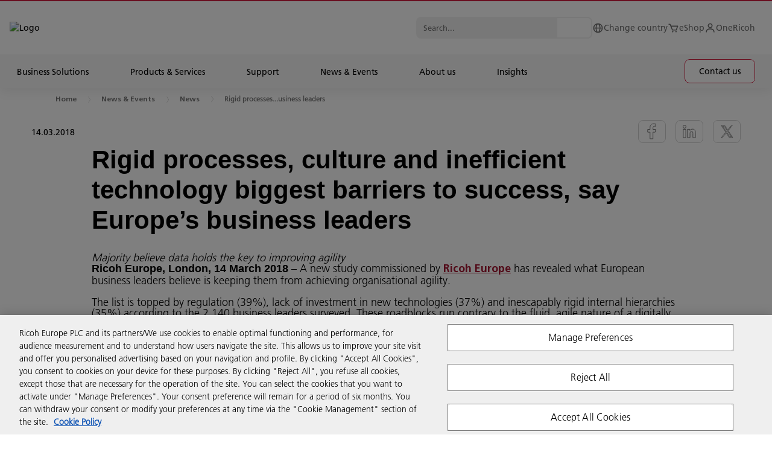

--- FILE ---
content_type: text/html; charset=utf-8
request_url: https://www.ricoh-europe.com/news-events/news/rigid-processes-culture-and-inefficient-technology-biggest-barriers-to-success-say-europes-business-leaders/?prev=tcm:100-27291&next=tcm:100-27147
body_size: 177996
content:

<!DOCTYPE html>
<html dir="ltr" lang="en">
<head>
    <title>Rigid processes, culture and inefficient technology biggest barriers to success, say Europe’s business leaders | Ricoh Europe</title>
    



<meta charset="utf-8" />
<meta http-equiv="X-UA-Compatible" content="IE=edge">
<meta name="application-name" content="Ricoh Europe" />
<meta name="copyright" content="Copyright 2022 Ricoh. All Rights Reserved." />
<meta name="format-detection" content="telephone=no" />
<meta name="msapplication-square70x70logo" content="/img/tiles-small.png" />
<meta name="msapplication-square150x150logo" content="/img/tiles-medium.png" />
<meta name="msapplication-wide310x150logo" content="/img/tiles-wide.png" />
<meta name="msapplication-square310x310logo" content="/img/tiles-large.png" />
<meta name="msapplication-TileColor" content="#FFFFFF" />
<meta name="viewport" content="width=device-width,initial-scale=1,shrink-to-fit=no">
<meta property="article:publisher" content="https://www.facebook.com/RicohEurope/" />
<meta property="og:title" content="Rigid processes, culture and inefficient technology biggest barriers to success, say Europe’s business leaders" />
<meta property="og:image" content="https://www.ricoh-europe.com/img/og_image.png" />
<meta property="og:type" content="article" />
<meta property="og:description" content="Rigid processes, culture and inefficient technology biggest barriers to success, say Europe’s business leaders" />
<meta property="og:url" content="https://www.ricoh-europe.com/news-events/news/rigid-processes-culture-and-inefficient-technology-biggest-barriers-to-success-say-europes-business-leaders/?next=tcm:100-27147&prev=tcm:100-27291" />
<meta property="og:site_name" content="Ricoh Europe" />

<meta name="description" content="Rigid processes, culture and inefficient technology biggest barriers to success, say Europe’s business leaders" class="swiftype" data-type="string" />

<meta name="robots" content="index, follow" />
<meta name="twitter:card" content="Summary" />

<meta name="twitter:image" content="https://www.ricoh-europe.com/img/twitter_image.png" />
<meta name="twitter:site" content="@RicohEurope" />
<meta name="twitter:title" content="Rigid processes, culture and inefficient technology biggest barriers to success, say Europe’s business leaders" />
<meta name="twitter:url" content="https://www.ricoh-europe.com/news-events/news/rigid-processes-culture-and-inefficient-technology-biggest-barriers-to-success-say-europes-business-leaders/?next=tcm:100-27147&prev=tcm:100-27291" />



    <link rel="canonical" href="https://www.ricoh-europe.com/news-events/news/rigid-processes-culture-and-inefficient-technology-biggest-barriers-to-success-say-europes-business-leaders/?next=tcm:100-27147&prev=tcm:100-27291" />

<link rel="stylesheet" href="/css/legacy.css?v=141.0" nonce="MT29xF/Xhkb9QLEZQIe8beQOkSURvEBH2sPJ1Z3bzBwJi9QdTbzPZSHmcLyS5TaX0n2uIP709j7Bj8u1Z1ZxNw==" />



<script nonce="MT29xF/Xhkb9QLEZQIe8beQOkSURvEBH2sPJ1Z3bzBwJi9QdTbzPZSHmcLyS5TaX0n2uIP709j7Bj8u1Z1ZxNw==">
    window.dataLayer = window.dataLayer || [];
    function gtag() { window.dataLayer.push(arguments); }
</script>

            <script src="https://cdn-ukwest.onetrust.com/scripttemplates/otSDKStub.js" nonce="MT29xF/Xhkb9QLEZQIe8beQOkSURvEBH2sPJ1Z3bzBwJi9QdTbzPZSHmcLyS5TaX0n2uIP709j7Bj8u1Z1ZxNw==" data-document-language="true" data-domain-script="97415689-27d2-44c2-a16e-f78cfa4a76b0"></script>
            <script src="/media/gtm_eu_tcm100-58684.js" nonce="MT29xF/Xhkb9QLEZQIe8beQOkSURvEBH2sPJ1Z3bzBwJi9QdTbzPZSHmcLyS5TaX0n2uIP709j7Bj8u1Z1ZxNw==" data-ot-ignore="true"></script>
            <script src="/media/eloqua_ot_fp_tcm100-62030.js" nonce="MT29xF/Xhkb9QLEZQIe8beQOkSURvEBH2sPJ1Z3bzBwJi9QdTbzPZSHmcLyS5TaX0n2uIP709j7Bj8u1Z1ZxNw=="></script>
            <script src="/media/cl_eu_tcm100-67334.js" nonce="MT29xF/Xhkb9QLEZQIe8beQOkSURvEBH2sPJ1Z3bzBwJi9QdTbzPZSHmcLyS5TaX0n2uIP709j7Bj8u1Z1ZxNw=="></script>

<script nonce="MT29xF/Xhkb9QLEZQIe8beQOkSURvEBH2sPJ1Z3bzBwJi9QdTbzPZSHmcLyS5TaX0n2uIP709j7Bj8u1Z1ZxNw==">
    function OptanonWrapper() {
        if (typeof loadClarity === 'function') { loadClarity(); }
        if (typeof loadEloqua === 'function') { loadEloqua(); }
        if (typeof loadFacebook === 'function') { loadFacebook(); }
        if (typeof loadGoogleCTC === 'function') { loadGoogleCTC(); }
        if (typeof loadLF === 'function') { loadLF(); }
        if (typeof loadRVAChat === 'function') { loadRVAChat(); }
    }
</script>



<link rel="stylesheet" href="/css/rva-chat.css?v=141.0" nonce="MT29xF/Xhkb9QLEZQIe8beQOkSURvEBH2sPJ1Z3bzBwJi9QdTbzPZSHmcLyS5TaX0n2uIP709j7Bj8u1Z1ZxNw==" />






<link rel="icon" href="/img/favicon-16.png" sizes="16x16" type="image/png" />
<link rel="icon" href="/img/favicon-32.png" sizes="32x32" type="image/png" />
<link rel="icon" href="/img/favicon-48.png" sizes="48x48" type="image/png" />
<link rel="icon" href="/img/favicon-64.png" sizes="64x64" type="image/png" />
<link rel="icon" href="/img/favicon-96.png" sizes="96x96" type="image/png" />
<link rel="icon" href="/img/favicon-160.png" sizes="160x160" type="image/png" />
<link rel="icon" href="/img/favicon-192.png" sizes="192x192" type="image/png" />
<link rel="icon" href="/img/favicon-512.png" sizes="512x512" type="image/png" />
<link rel="apple-touch-icon" href="/img/favicon-120.png" sizes="120x120" />
<link rel="apple-touch-icon" href="/img/favicon-152.png" sizes="152x152" />
<link rel="apple-touch-icon" href="/img/favicon-167.png" sizes="167x167" />
<link rel="apple-touch-icon" href="/img/favicon-180.png" sizes="180x180" />

        <link rel="stylesheet" href="/css/styles.min.css?v=141.0" nonce="MT29xF/Xhkb9QLEZQIe8beQOkSURvEBH2sPJ1Z3bzBwJi9QdTbzPZSHmcLyS5TaX0n2uIP709j7Bj8u1Z1ZxNw==" />
    <link rel="stylesheet" href="/css/ricoh-main-refresh.css?v=141.0" nonce="MT29xF/Xhkb9QLEZQIe8beQOkSURvEBH2sPJ1Z3bzBwJi9QdTbzPZSHmcLyS5TaX0n2uIP709j7Bj8u1Z1ZxNw==" />
    <link rel="stylesheet" href="/css/cookiebar.css?v=141.0" nonce="MT29xF/Xhkb9QLEZQIe8beQOkSURvEBH2sPJ1Z3bzBwJi9QdTbzPZSHmcLyS5TaX0n2uIP709j7Bj8u1Z1ZxNw==" />
    <script type="application/ld+json">{"@context":"https://schema.org","@type":"WebPage","name":"Rigid processes, culture and inefficient technology biggest barriers to success, say Europe’s business leaders","inLanguage":"en","url":"https://www.ricoh-europe.com/news-events/news/rigid-processes-culture-and-inefficient-technology-biggest-barriers-to-success-say-europes-business-leaders/?next=tcm:100-27147&amp;prev=tcm:100-27291","dateModified": "0001-01-01T00:00:00Z"}</script>
    
    

<script type="application/ld+json">
{
  "@context": "https://schema.org",
  "@type": "BreadcrumbList",
  "itemListElement": [
        {
      "@type": "ListItem",
      "position": 1,
      "name": "Home",
      "item": "http://www.ricoh-europe.com"
    },
        {
        
          "@type": "ListItem",
          "position": 2,
          "name": "News &amp; Events",
          "item": "http://www.ricoh-europe.com/news-events/"
        },        {
        
          "@type": "ListItem",
          "position": 3,
          "name": "News",
          "item": "http://www.ricoh-europe.com/news-events/news/"
        },        {
        
          "@type": "ListItem",
          "position": 4,
          "name": "Rigid processes, culture and inefficient technology biggest barriers to success, say Europe’s business leaders",
          "item": "http://www.ricoh-europe.com/news-events/news/rigid-processes-culture-and-inefficient-technology-biggest-barriers-to-success-say-europes-business-leaders"
        }  ]
}
</script>


</head>
<body>
    




<header class="header --overhaul" data-header data-elastic-exclude>
    <div class="page-container">
        <div class="module-container mb-0 pl-0 pr-0">
            <div class="header__container container-txt --small">
                <div class="header__overlay"></div>
                <div class="header__top-wrapper">
                    <div class="border-line"></div>
                    <div class="header__top header-width-ctrl">
                        <div class="header-logo-cnt">
                            <button class="header-anchor" tabindex="1"></button><a class="header__logo" href="/" title="Logo" tabindex="1"><img src="/images/ricoh-logo.svg" alt="Logo"></a>
                        </div>
                        <div class="header__top-menu">
                                <div class="header__search header__search--top">
                                    <div class="header__search-content">
                                        <form class="header__search-form" action="/search/" method="get" autocomplete="off">
                                            <input class="header__search-input" type="text" name="query" placeholder="Search..." data-url="/api/search/suggest/" tabindex="1">
                                            <button class="header__search-icon" aria-label="Search..." tabindex="1"></button>
                                        </form>
                                        <div class="header__search-autocomplete"></div>
                                    </div>
                                </div>
                            <ul class="header__list">
                                <li class="header__list-item">
                                    <a href="/country-selector.html" title="Change country" aria-label="Change country" tabindex="1">
                                        <svg viewBox="0 0 19 19" fill="none" xmlns="http://www.w3.org/2000/svg">
                                            <path d="M9.49998 1.58325C5.13473 1.58325 1.58331 5.13467 1.58331 9.49992C1.58331 13.8652 5.13473 17.4166 9.49998 17.4166C13.8652 17.4166 17.4166 13.8652 17.4166 9.49992C17.4166 5.13467 13.8652 1.58325 9.49998 1.58325ZM15.7787 8.70825H13.5905C13.4929 6.97549 13.0081 5.28664 12.1719 3.76588C13.141 4.21875 13.9799 4.90936 14.6105 5.77347C15.2411 6.63759 15.643 7.64714 15.7787 8.70825ZM9.91956 3.18796C10.7389 4.26779 11.8409 6.18046 11.9993 8.70825H7.14873C7.25877 6.65309 7.93565 4.72775 9.0891 3.18717C9.22527 3.17925 9.36144 3.16659 9.49998 3.16659C9.64169 3.16659 9.78023 3.17925 9.91956 3.18796ZM6.87798 3.74213C6.09898 5.23917 5.64931 6.9365 5.5654 8.70825H3.22127C3.35805 7.63779 3.76565 6.61992 4.40552 5.75091C5.04539 4.88191 5.89638 4.19052 6.87798 3.74213ZM3.22127 10.2916H5.57569C5.68335 12.175 6.10215 13.8367 6.80752 15.2237C5.84342 14.7692 5.00943 14.0791 4.38261 13.217C3.7558 12.355 3.35638 11.3488 3.22127 10.2916ZM9.06456 15.8119C7.95544 14.4676 7.30073 12.5843 7.15744 10.2916H11.9969C11.8322 12.4869 11.1126 14.4051 9.93619 15.8111C9.7921 15.8206 9.64802 15.8333 9.49998 15.8333C9.35273 15.8333 9.20944 15.8206 9.06456 15.8119ZM12.2399 15.2007C12.996 13.7805 13.4575 12.1124 13.5786 10.2916H15.7779C15.6443 11.34 15.2506 12.3383 14.6327 13.1957C14.0148 14.0531 13.1922 14.7423 12.2399 15.2007Z" fill="#707070" />
                                        </svg><span>Change country</span>
                                    </a>
                                </li>
                                    <li class="header__list-item">
                                        <a href="https://shop.ricoh.co.uk" title="eShop" target="_blank" aria-label="eShop" tabindex="1">
                                            <!--
                                                --><svg viewBox="0 0 19 19" fill="none" xmlns="http://www.w3.org/2000/svg">
                                                    <path d="M17.2758 5.88288C17.2029 5.77764 17.1057 5.69163 16.9924 5.6322C16.879 5.57278 16.753 5.54171 16.625 5.54167H5.8053L4.89172 3.34875C4.77193 3.05997 4.56909 2.81326 4.30891 2.6399C4.04874 2.46655 3.74294 2.37435 3.4303 2.375H1.58334V3.95834H3.4303L7.18597 12.9715C7.24612 13.1157 7.34761 13.2388 7.47764 13.3255C7.60767 13.4121 7.76043 13.4584 7.91668 13.4583H14.25C14.5801 13.4583 14.8754 13.2533 14.9918 12.9453L17.3668 6.612C17.4117 6.49216 17.4269 6.36322 17.411 6.23624C17.3951 6.10925 17.3487 5.988 17.2758 5.88288ZM13.7014 11.875H8.44472L6.46555 7.125H15.4826L13.7014 11.875Z" fill="#707070" />
                                                    <path d="M8.31251 16.625C8.96835 16.625 9.50001 16.0933 9.50001 15.4375C9.50001 14.7817 8.96835 14.25 8.31251 14.25C7.65667 14.25 7.12501 14.7817 7.12501 15.4375C7.12501 16.0933 7.65667 16.625 8.31251 16.625Z" fill="#707070" />
                                                    <path d="M13.8542 16.625C14.51 16.625 15.0417 16.0933 15.0417 15.4375C15.0417 14.7817 14.51 14.25 13.8542 14.25C13.1983 14.25 12.6667 14.7817 12.6667 15.4375C12.6667 16.0933 13.1983 16.625 13.8542 16.625Z" fill="#707070" />
                                                </svg><!--
                                            --><span>eShop</span>
                                        </a>
                                    </li>
                                                                    <li class="header__list-item">
                                        <a href="https://eu.portal.ricoh-europe.com/en/login" title="OneRicoh" target="_blank" aria-label="OneRicoh" tabindex="1">
                                            <!--
                                                --><svg viewBox="0 0 19 19" fill="none" xmlns="http://www.w3.org/2000/svg">
                                                    <path d="M9.5 1.58325C8.71712 1.58325 7.95181 1.8154 7.30087 2.25035C6.64992 2.6853 6.14257 3.30351 5.84298 4.0268C5.54338 4.75009 5.46499 5.54598 5.61773 6.31382C5.77046 7.08166 6.14745 7.78697 6.70104 8.34055C7.25462 8.89413 7.95993 9.27113 8.72777 9.42386C9.49561 9.57659 10.2915 9.49821 11.0148 9.19861C11.7381 8.89901 12.3563 8.39166 12.7912 7.74072C13.2262 7.08977 13.4583 6.32447 13.4583 5.54159C13.4583 4.49177 13.0413 3.48495 12.299 2.74262C11.5566 2.00029 10.5498 1.58325 9.5 1.58325ZM9.5 7.91659C9.03027 7.91659 8.57109 7.77729 8.18052 7.51633C7.78995 7.25536 7.48554 6.88443 7.30579 6.45046C7.12603 6.01648 7.07899 5.53895 7.17063 5.07825C7.26227 4.61754 7.48847 4.19436 7.82062 3.86221C8.15277 3.53006 8.57596 3.30386 9.03666 3.21222C9.49737 3.12058 9.9749 3.16761 10.4089 3.34737C10.8428 3.52713 11.2138 3.83154 11.4747 4.22211C11.7357 4.61267 11.875 5.07185 11.875 5.54159C11.875 6.17147 11.6248 6.77557 11.1794 7.22096C10.734 7.66636 10.1299 7.91659 9.5 7.91659ZM16.625 16.6249V15.8333C16.625 14.3635 16.0411 12.954 15.0019 11.9147C13.9626 10.8754 12.5531 10.2916 11.0833 10.2916H7.91667C6.44693 10.2916 5.03738 10.8754 3.99812 11.9147C2.95885 12.954 2.375 14.3635 2.375 15.8333V16.6249H3.95833V15.8333C3.95833 14.7834 4.37537 13.7766 5.1177 13.0343C5.86003 12.292 6.86685 11.8749 7.91667 11.8749H11.0833C12.1331 11.8749 13.14 12.292 13.8823 13.0343C14.6246 13.7766 15.0417 14.7834 15.0417 15.8333V16.6249H16.625Z" fill="#707070" />
                                                </svg><!--
                                            --><span>OneRicoh</span>
                                        </a>
                                    </li>
                            </ul>
                            <button class="header__burger btn-burger" aria-label="Menu" tabindex="1"><span></span><span></span><span></span></button>
                        </div>
                    </div>
                </div>
                <div class="header__mega">
                    <div class="header__mega-wrapper">
                        <div class="header__mega-content-wrapper">
                        <div class="header__bar-wrapper">
                                <div class="header__bar level_1">
                                    <div class="header__search --mobile">
                                        <div class="header__search-content">
                                            <form class="header__search-form" action="/search/" method="get" autocomplete="off">
                                                <input class="header__search-input" type="text" name="query" placeholder="Search..." data-url="/api/search/suggest/" tabindex="1">
                                                <button class="header__search-icon" aria-label="Search..." tabindex="1"></button>
                                            </form>
                                            <div class="header__search-autocomplete"></div>
                                        </div>
                                    </div>
                                </div>
                            <div class="header__bar level_2">
                                <div class="header__bar-sub">
                                    <div class="header__back"><span class="header__back-icon" /></div>
                                    <div class="header__title text-uppercase"></div>
                                </div>
                            </div>
                        </div>
                            <div class="header__link-wrapper">
                                <ul class="header__link">


                                        <li class="header__link-item dropdown">
                                            <a href="#" title="Business Solutions" tabindex="2"><span>Business Solutions</span></a>
                                        </li>
                                        <li class="header__link-item dropdown">
                                            <a href="#" title="Products &amp; Services" tabindex="3"><span>Products &amp; Services</span></a>
                                        </li>
                                        <li class="header__link-item dropdown">
                                            <a href="#" title="Support" tabindex="4"><span>Support</span></a>
                                        </li>
                                        <li class="header__link-item dropdown">
                                            <a href="#" title="News &amp; Events" tabindex="5"><span>News &amp; Events</span></a>
                                        </li>
                                        <li class="header__link-item dropdown">
                                            <a href="#" title="About us" tabindex="6"><span>About us</span></a>
                                        </li>
                                        <li class="header__link-item dropdown">
                                            <a href="#" title="Insights" tabindex="7"><span>Insights</span></a>
                                        </li>
                                                                            <li class="header__link-item --btn">
                                            <a class="cta-button button-ripper" href="/contact-us/" target="" title="Contact us "  tabindex="8"><span>Contact us </span></a>
                                        </li>
                                </ul>
                            </div>
                            <div class="header__sub">
                                    <div class="header__sub-content tab">
                                        <section class="accordions">
                                            <div class="accordions__wrapper">
                                                <button class="menu__button-close"><span></span><span></span><span></span></button>
                                                <div class="accordions__list" data-accordion-campaign="">
                                                    <div class="accordions__item wow fadeInUp" data-item="">
                                                        <div class="accordions__toggle" data-toggle="">
                                                            <h5 class="title-h5 accordions__title">
                                                                <a href="#" title="Overview">Overview</a><span>
                                                                    <svg width="25" height="24" viewBox="0 0 25 24" xmlns="http://www.w3.org/2000/svg">
                                                                        <path d="M17.5788 12.5H5.5V11.5H17.5788L11.7865 5.7077L12.5 5L19.5 12L12.5 19L11.7865 18.2923L17.5788 12.5Z" fill="currentColor" stroke="currentColor" />
                                                                    </svg>
                                                                </span>
                                                            </h5>
                                                            <div class="accordions__arrow"></div>
                                                        </div>
                                                        <div class="accordions__dropdown" data-dropdown="">
                                                            <div class="accordions__content">
                                                                <div class="accordions__content--item">
                                                                    <!-- General Content-->
                                                                    <div class="tab__content">
                                                                        <div class="card">
                                                                                <div class="card__image">
                                                                                    <div class="picture-line">
                                                                                        <img src="/media/BusinessSolutions-Thumbnail-720x340_tcm100-82531.webp" alt="Business Solutions Thumbnail">
                                                                                    </div>
                                                                                </div>
                                                                            <div class="card__content">
                                                                                    <h3 class="title-h3">Business Solutions</h3>
                                                                                                                                                                    <div class="ricoh-richtext__content">
                                                                                        <p>At Ricoh, we specialise in developing and integrating end-to-end technologies that help organisations respond to ever-changing workstyles.​</p>
                                                                                    </div>
                                                                            </div>
                                                                            <!--

                                                                                --><a class="cta-button button-ripper" href="/business-solutions/" target="" title="Discover more" ><span>Discover more</span></a><!--
                                                                            -->
                                                                        </div>
                                                                    </div>
                                                                </div>
                                                            </div>
                                                        </div>
                                                        <div class="accordions__lineItem"></div>
                                                    </div>
                                                            <div class="accordions__item wow fadeInUp" data-item="">
                                                                <div class="accordions__toggle" data-toggle="">
                                                                        <h5 class="title-h5 accordions__title">
                                                                                <a class="innerLink" href="/business-solutions/workplace-experience/" target="" title="Workplace Experience" >Workplace Experience</a><span>
                                                                                    <svg width="25" height="24" viewBox="0 0 25 24" xmlns="http://www.w3.org/2000/svg">
                                                                                        <path d="M17.5788 12.5H5.5V11.5H17.5788L11.7865 5.7077L12.5 5L19.5 12L12.5 19L11.7865 18.2923L17.5788 12.5Z" fill="currentColor" stroke="currentColor" />
                                                                                    </svg>
                                                                                </span>
                                                                        </h5>
                                                                    <div class="accordions__arrow"></div>
                                                                </div>
                                                                <div class="accordions__dropdown" data-dropdown="">
                                                                    <div class="accordions__content">
                                                                        <div class="accordions__content--item">
                                                                            <!-- General Content-->
                                                                            <div class="tab__content">
                                                                                <div class="card">
                                                                                    <div class="card__content">
                                                                                            <div class="text-p1">Transform your digital workspace to enhance your employees&#39; experience, promote collaboration and innovation.</div>
                                                                                    </div>
                                                                                    <!--
                                            -->
                                                                                    <ul class="card__list">
                                                                                            <li>
                                                                                                <a class="cta-arrow" href="/services/ricoh-meeting-spaces/" target="" title="Meeting Room Solutions" ><span>Meeting Room Solutions</span></a>
                                                                                            </li>
                                                                                            <li>
                                                                                                <a class="cta-arrow" href="/services/smart-lockers/" target="" title="Smart Lockers Solutions" ><span>Smart Lockers Solutions</span></a>
                                                                                            </li>
                                                                                            <li>
                                                                                                <a class="cta-arrow" href="/services/ricoh-spaces/" target="" title="Workplace Experience platform" ><span>Workplace Experience platform</span></a>
                                                                                            </li>
                                                                                    </ul><!--
                                                                                                                                                                            --><a class="cta-button button-ripper" href="/business-solutions/workplace-experience/" target="" title="Discover more" ><span>Discover more</span></a><!--
                                                                                    -->
                                                                                </div>
                                                                            </div>
                                                                        </div>
                                                                    </div>
                                                                </div>
                                                                <div class="accordions__lineItem"></div>
                                                            </div>
                                                            <div class="accordions__item wow fadeInUp" data-item="">
                                                                <div class="accordions__toggle" data-toggle="">
                                                                        <h5 class="title-h5 accordions__title">
                                                                                <a class="innerLink" href="/business-solutions/process-automation/" target="" title="Process Automation" >Process Automation</a><span>
                                                                                    <svg width="25" height="24" viewBox="0 0 25 24" xmlns="http://www.w3.org/2000/svg">
                                                                                        <path d="M17.5788 12.5H5.5V11.5H17.5788L11.7865 5.7077L12.5 5L19.5 12L12.5 19L11.7865 18.2923L17.5788 12.5Z" fill="currentColor" stroke="currentColor" />
                                                                                    </svg>
                                                                                </span>
                                                                        </h5>
                                                                    <div class="accordions__arrow"></div>
                                                                </div>
                                                                <div class="accordions__dropdown" data-dropdown="">
                                                                    <div class="accordions__content">
                                                                        <div class="accordions__content--item">
                                                                            <!-- General Content-->
                                                                            <div class="tab__content">
                                                                                <div class="card">
                                                                                    <div class="card__content">
                                                                                            <div class="text-p1">Streamline your business processes and drive employee engagement and productivity with faster and cost-effective ways of working.​</div>
                                                                                    </div>
                                                                                    <!--
                                            -->
                                                                                    <ul class="card__list">
                                                                                            <li>
                                                                                                <a class="cta-arrow" href="/business-solutions/process-automation/finance/" target="" title="Automation in Finance" ><span>Automation in Finance</span></a>
                                                                                            </li>
                                                                                            <li>
                                                                                                <a class="cta-arrow" href="/business-solutions/process-automation/hr/" target="" title="Automation in HR" ><span>Automation in HR</span></a>
                                                                                            </li>
                                                                                    </ul><!--
                                                                                                                                                                            --><a class="cta-button button-ripper" href="/business-solutions/process-automation/" target="" title="Discover more" ><span>Discover more</span></a><!--
                                                                                    -->
                                                                                </div>
                                                                            </div>
                                                                        </div>
                                                                    </div>
                                                                </div>
                                                                <div class="accordions__lineItem"></div>
                                                            </div>
                                                            <div class="accordions__item wow fadeInUp" data-item="">
                                                                <div class="accordions__toggle" data-toggle="">
                                                                        <h5 class="title-h5 accordions__title">
                                                                                <a class="innerLink" href="/business-solutions/managed-print-and-automation-services/" target="" title="Office Print Solutions" >Office Print Solutions</a><span>
                                                                                    <svg width="25" height="24" viewBox="0 0 25 24" xmlns="http://www.w3.org/2000/svg">
                                                                                        <path d="M17.5788 12.5H5.5V11.5H17.5788L11.7865 5.7077L12.5 5L19.5 12L12.5 19L11.7865 18.2923L17.5788 12.5Z" fill="currentColor" stroke="currentColor" />
                                                                                    </svg>
                                                                                </span>
                                                                        </h5>
                                                                    <div class="accordions__arrow"></div>
                                                                </div>
                                                                <div class="accordions__dropdown" data-dropdown="">
                                                                    <div class="accordions__content">
                                                                        <div class="accordions__content--item">
                                                                            <!-- General Content-->
                                                                            <div class="tab__content">
                                                                                <div class="card">
                                                                                    <div class="card__content">
                                                                                            <div class="text-p1">Gain access to the right print technology and expertise, empowering your employees to efficiently create, store and print information.​</div>
                                                                                    </div>
                                                                                    <!--
                                            -->
                                                                                    <ul class="card__list">
                                                                                            <li>
                                                                                                <a class="cta-arrow" href="/services/print-as-a-service/" target="" title="Print as a Service" ><span>Print as a Service</span></a>
                                                                                            </li>
                                                                                            <li>
                                                                                                <a class="cta-arrow" href="/business-solutions/managed-print-and-automation-services/print-management/" target="" title="Print Management" ><span>Print Management</span></a>
                                                                                            </li>
                                                                                            <li>
                                                                                                <a class="cta-arrow" href="/business-solutions/managed-print-and-automation-services/print-sustainability/" target="" title="Sustainable Printing" ><span>Sustainable Printing</span></a>
                                                                                            </li>
                                                                                            <li>
                                                                                                <a class="cta-arrow" href="/products/office-printing/" target="" title="Office Printers" ><span>Office Printers</span></a>
                                                                                            </li>
                                                                                    </ul><!--
                                                                                                                                                                            --><a class="cta-button button-ripper" href="/business-solutions/managed-print-and-automation-services/" target="" title="Discover more" ><span>Discover more</span></a><!--
                                                                                    -->
                                                                                </div>
                                                                            </div>
                                                                        </div>
                                                                    </div>
                                                                </div>
                                                                <div class="accordions__lineItem"></div>
                                                            </div>
                                                            <div class="accordions__item wow fadeInUp" data-item="">
                                                                <div class="accordions__toggle" data-toggle="">
                                                                        <h5 class="title-h5 accordions__title">
                                                                                <a class="innerLink" href="/business-solutions/cloud-and-cybersecurity/" target="" title="Cloud &amp; Cybersecurity" >Cloud &amp; Cybersecurity</a><span>
                                                                                    <svg width="25" height="24" viewBox="0 0 25 24" xmlns="http://www.w3.org/2000/svg">
                                                                                        <path d="M17.5788 12.5H5.5V11.5H17.5788L11.7865 5.7077L12.5 5L19.5 12L12.5 19L11.7865 18.2923L17.5788 12.5Z" fill="currentColor" stroke="currentColor" />
                                                                                    </svg>
                                                                                </span>
                                                                        </h5>
                                                                    <div class="accordions__arrow"></div>
                                                                </div>
                                                                <div class="accordions__dropdown" data-dropdown="">
                                                                    <div class="accordions__content">
                                                                        <div class="accordions__content--item">
                                                                            <!-- General Content-->
                                                                            <div class="tab__content">
                                                                                <div class="card">
                                                                                    <div class="card__content">
                                                                                            <div class="text-p1">Modernise, consolidate, and automate your IT infrastructure to secure operations and build organisational resilience.</div>
                                                                                    </div>
                                                                                    <!--
                                            -->
                                                                                    <ul class="card__list">
                                                                                            <li>
                                                                                                <a class="cta-arrow" href="/business-solutions/cloud-and-cybersecurity/modern-work/" target="" title="Modern Work" ><span>Modern Work</span></a>
                                                                                            </li>
                                                                                            <li>
                                                                                                <a class="cta-arrow" href="/business-solutions/cloud-and-cybersecurity/data-centre-and-infrastructure/" target="" title="Data and Infrastructure" ><span>Data and Infrastructure</span></a>
                                                                                            </li>
                                                                                            <li>
                                                                                                <a class="cta-arrow" href="/business-solutions/cloud-and-cybersecurity/hybrid-multi-cloud-services/" target="" title="Hybrid &amp; Multi-Cloud Solutions" ><span>Hybrid &amp; Multi-Cloud Solutions</span></a>
                                                                                            </li>
                                                                                            <li>
                                                                                                <a class="cta-arrow" href="/business-solutions/cloud-and-cybersecurity/cybersecurity-services/" target="" title="Cybersecurity Services" ><span>Cybersecurity Services</span></a>
                                                                                            </li>
                                                                                            <li>
                                                                                                <a class="cta-arrow" href="/business-solutions/cloud-and-cybersecurity/application-modernisation/" target="" title="Application Modernisation" ><span>Application Modernisation</span></a>
                                                                                            </li>
                                                                                            <li>
                                                                                                <a class="cta-arrow" href="/business-solutions/cloud-and-cybersecurity/data-ai/" target="" title="Data &amp; AI" ><span>Data &amp; AI</span></a>
                                                                                            </li>
                                                                                    </ul><!--
                                                                                                                                                                            --><a class="cta-button button-ripper" href="/business-solutions/cloud-and-cybersecurity/" target="" title="Discover more" ><span>Discover more</span></a><!--
                                                                                    -->
                                                                                </div>
                                                                            </div>
                                                                        </div>
                                                                    </div>
                                                                </div>
                                                                <div class="accordions__lineItem"></div>
                                                            </div>
                                                            <div class="accordions__item wow fadeInUp" data-item="">
                                                                <div class="accordions__toggle" data-toggle="">
                                                                        <h5 class="title-h5 accordions__title">
                                                                                <a class="innerLink" href="/business-solutions/graphic-communications/" target="" title="Graphic Communication" >Graphic Communication</a><span>
                                                                                    <svg width="25" height="24" viewBox="0 0 25 24" xmlns="http://www.w3.org/2000/svg">
                                                                                        <path d="M17.5788 12.5H5.5V11.5H17.5788L11.7865 5.7077L12.5 5L19.5 12L12.5 19L11.7865 18.2923L17.5788 12.5Z" fill="currentColor" stroke="currentColor" />
                                                                                    </svg>
                                                                                </span>
                                                                        </h5>
                                                                    <div class="accordions__arrow"></div>
                                                                </div>
                                                                <div class="accordions__dropdown" data-dropdown="">
                                                                    <div class="accordions__content">
                                                                        <div class="accordions__content--item">
                                                                            <!-- General Content-->
                                                                            <div class="tab__content">
                                                                                <div class="card">
                                                                                    <div class="card__content">
                                                                                            <div class="text-p1">Transition to digital printing and deliver more sustainable, cost-effective choices to your customers.</div>
                                                                                    </div>
                                                                                    <!--
                                            -->
                                                                                    <ul class="card__list">
                                                                                            <li>
                                                                                                <a class="cta-arrow" href="/business-solutions/graphic-communications/commercial-printing/" target="" title="Commercial Printing" ><span>Commercial Printing</span></a>
                                                                                            </li>
                                                                                            <li>
                                                                                                <a class="cta-arrow" href="/business-solutions/graphic-communications/print-room/" target="" title="Print Room" ><span>Print Room</span></a>
                                                                                            </li>
                                                                                    </ul><!--
                                                                                                                                                                            --><a class="cta-button button-ripper" href="/business-solutions/graphic-communications/" target="" title="Discover more" ><span>Discover more</span></a><!--
                                                                                    -->
                                                                                </div>
                                                                            </div>
                                                                        </div>
                                                                    </div>
                                                                </div>
                                                                <div class="accordions__lineItem"></div>
                                                            </div>
                                                </div>
                                            </div>
                                        </section>
                                    </div>
                                    <div class="header__sub-content tab">
                                        <section class="accordions">
                                            <div class="accordions__wrapper">
                                                <button class="menu__button-close"><span></span><span></span><span></span></button>
                                                <div class="accordions__list" data-accordion-campaign="">
                                                    <div class="accordions__item wow fadeInUp" data-item="">
                                                        <div class="accordions__toggle" data-toggle="">
                                                            <h5 class="title-h5 accordions__title">
                                                                <a href="#" title="Overview">Overview</a><span>
                                                                    <svg width="25" height="24" viewBox="0 0 25 24" xmlns="http://www.w3.org/2000/svg">
                                                                        <path d="M17.5788 12.5H5.5V11.5H17.5788L11.7865 5.7077L12.5 5L19.5 12L12.5 19L11.7865 18.2923L17.5788 12.5Z" fill="currentColor" stroke="currentColor" />
                                                                    </svg>
                                                                </span>
                                                            </h5>
                                                            <div class="accordions__arrow"></div>
                                                        </div>
                                                        <div class="accordions__dropdown" data-dropdown="">
                                                            <div class="accordions__content">
                                                                <div class="accordions__content--item">
                                                                    <!-- General Content-->
                                                                    <div class="tab__content">
                                                                        <div class="card">
                                                                                <div class="card__image">
                                                                                    <div class="picture-line">
                                                                                        <img src="/media/ProductsServices-Thumbnail-720x340_tcm100-82528.webp" alt="Products Services Thumbnail">
                                                                                    </div>
                                                                                </div>
                                                                            <div class="card__content">
                                                                                    <h3 class="title-h3">Products and Services</h3>
                                                                                                                                                                    <div class="ricoh-richtext__content">
                                                                                        <p>We provide a complete range of solutions designed to help streamline your business processes to increase efficiency and enhance productivity within your organisation.</p>
                                                                                    </div>
                                                                            </div>
                                                                            <!--

                                                                            -->
                                                                        </div>
                                                                    </div>
                                                                </div>
                                                            </div>
                                                        </div>
                                                        <div class="accordions__lineItem"></div>
                                                    </div>
                                                            <div class="accordions__item wow fadeInUp" data-item="">
                                                                <div class="accordions__toggle" data-toggle="">
                                                                        <h5 class="title-h5 accordions__title">
                                                                                <a class="innerLink" href="/products/office-printing/" target="" title="Office Products &amp; Software" >Office Products &amp; Software</a><span>
                                                                                    <svg width="25" height="24" viewBox="0 0 25 24" xmlns="http://www.w3.org/2000/svg">
                                                                                        <path d="M17.5788 12.5H5.5V11.5H17.5788L11.7865 5.7077L12.5 5L19.5 12L12.5 19L11.7865 18.2923L17.5788 12.5Z" fill="currentColor" stroke="currentColor" />
                                                                                    </svg>
                                                                                </span>
                                                                        </h5>
                                                                    <div class="accordions__arrow"></div>
                                                                </div>
                                                                <div class="accordions__dropdown" data-dropdown="">
                                                                    <div class="accordions__content">
                                                                        <div class="accordions__content--item">
                                                                            <!-- General Content-->
                                                                            <div class="tab__content">
                                                                                <div class="card">
                                                                                    <div class="card__content">
                                                                                            <div class="text-p1">Cutting-edge office products for organisation of all sizes.</div>
                                                                                    </div>
                                                                                    <!--
                                            -->
                                                                                    <ul class="card__list">
                                                                                            <li>
                                                                                                <a class="cta-arrow" href="/products/office-printing/all-in-one-printers/" target="" title="All-in-One Printers" ><span>All-in-One Printers</span></a>
                                                                                            </li>
                                                                                            <li>
                                                                                                <a class="cta-arrow" href="/products/office-printing/single-function-printers/" target="" title="Single Function Printers" ><span>Single Function Printers</span></a>
                                                                                            </li>
                                                                                            <li>
                                                                                                <a class="cta-arrow" href="/software/" target="" title="Office Software Solutions" ><span>Office Software Solutions</span></a>
                                                                                            </li>
                                                                                            <li>
                                                                                                <a class="cta-arrow" href="/products/interactive-whiteboards/" target="" title="Interactive whiteboards" ><span>Interactive whiteboards</span></a>
                                                                                            </li>
                                                                                            <li>
                                                                                                <a class="cta-arrow" href="/products/scanners/" target="" title="Scanners" ><span>Scanners</span></a>
                                                                                            </li>
                                                                                    </ul><!--
                                                                                                                                                                            --><a class="cta-button button-ripper" href="/products/office-printing/" target="" title="Discover more" ><span>Discover more</span></a><!--
                                                                                    -->
                                                                                </div>
                                                                            </div>
                                                                        </div>
                                                                    </div>
                                                                </div>
                                                                <div class="accordions__lineItem"></div>
                                                            </div>
                                                            <div class="accordions__item wow fadeInUp" data-item="">
                                                                <div class="accordions__toggle" data-toggle="">
                                                                        <h5 class="title-h5 accordions__title">
                                                                                <a class="innerLink" href="/products/production-printers/" target="" title="Production Printers &amp; Software" >Production Printers &amp; Software</a><span>
                                                                                    <svg width="25" height="24" viewBox="0 0 25 24" xmlns="http://www.w3.org/2000/svg">
                                                                                        <path d="M17.5788 12.5H5.5V11.5H17.5788L11.7865 5.7077L12.5 5L19.5 12L12.5 19L11.7865 18.2923L17.5788 12.5Z" fill="currentColor" stroke="currentColor" />
                                                                                    </svg>
                                                                                </span>
                                                                        </h5>
                                                                    <div class="accordions__arrow"></div>
                                                                </div>
                                                                <div class="accordions__dropdown" data-dropdown="">
                                                                    <div class="accordions__content">
                                                                        <div class="accordions__content--item">
                                                                            <!-- General Content-->
                                                                            <div class="tab__content">
                                                                                <div class="card">
                                                                                    <div class="card__content">
                                                                                            <div class="text-p1">Energy efficient range of production printers and end-to-end software solutions.</div>
                                                                                    </div>
                                                                                    <!--
                                            -->
                                                                                    <ul class="card__list">
                                                                                            <li>
                                                                                                <a class="cta-arrow" href="/products/production-printers/cut-sheet-printers/" target="" title="Cutsheet Printers" ><span>Cutsheet Printers</span></a>
                                                                                            </li>
                                                                                            <li>
                                                                                                <a class="cta-arrow" href="/products/production-printers/sheet-fed-inkjet-presses/pro-z75/" target="" title="Sheet Fed Inkjet Presses" ><span>Sheet Fed Inkjet Presses</span></a>
                                                                                            </li>
                                                                                            <li>
                                                                                                <a class="cta-arrow" href="/products/production-printers/large-format-printers/" target="" title="Large and Wide Format Printers" ><span>Large and Wide Format Printers</span></a>
                                                                                            </li>
                                                                                            <li>
                                                                                                <a class="cta-arrow" href="/products/production-printers/continuous-feed-printers/" target="" title="Continuous Feed Printers" ><span>Continuous Feed Printers</span></a>
                                                                                            </li>
                                                                                            <li>
                                                                                                <a class="cta-arrow" href="/production-printing-software/" target="" title="Production Printing Software" ><span>Production Printing Software</span></a>
                                                                                            </li>
                                                                                    </ul><!--
                                                                                                                                                                            --><a class="cta-button button-ripper" href="/products/production-printers/" target="" title="Discover more" ><span>Discover more</span></a><!--
                                                                                    -->
                                                                                </div>
                                                                            </div>
                                                                        </div>
                                                                    </div>
                                                                </div>
                                                                <div class="accordions__lineItem"></div>
                                                            </div>
                                                            <div class="accordions__item wow fadeInUp" data-item="">
                                                                <div class="accordions__toggle" data-toggle="">
                                                                        <h5 class="title-h5 accordions__title">
                                                                                <a class="innerLink" href="/products/direct-to-garment-printers/" target="" title="Direct to Garment Printers" >Direct to Garment Printers</a><span>
                                                                                    <svg width="25" height="24" viewBox="0 0 25 24" xmlns="http://www.w3.org/2000/svg">
                                                                                        <path d="M17.5788 12.5H5.5V11.5H17.5788L11.7865 5.7077L12.5 5L19.5 12L12.5 19L11.7865 18.2923L17.5788 12.5Z" fill="currentColor" stroke="currentColor" />
                                                                                    </svg>
                                                                                </span>
                                                                        </h5>
                                                                    <div class="accordions__arrow"></div>
                                                                </div>
                                                                <div class="accordions__dropdown" data-dropdown="">
                                                                    <div class="accordions__content">
                                                                        <div class="accordions__content--item">
                                                                            <!-- General Content-->
                                                                            <div class="tab__content">
                                                                                <div class="card">
                                                                                    <div class="card__content">
                                                                                            <div class="text-p1">DTG printers for mass customisation of apparel and accessories, like T-shirts, socks and bags.
</div>
                                                                                    </div>
                                                                                    <!--
                                                                                                                                                                            --><a class="cta-button button-ripper" href="/products/direct-to-garment-printers/" target="" title="Discover more" ><span>Discover more</span></a><!--
                                                                                    -->
                                                                                </div>
                                                                            </div>
                                                                        </div>
                                                                    </div>
                                                                </div>
                                                                <div class="accordions__lineItem"></div>
                                                            </div>
                                                            <div class="accordions__item wow fadeInUp" data-item="">
                                                                <div class="accordions__toggle" data-toggle="">
                                                                        <h5 class="title-h5 accordions__title">
                                                                                <a class="innerLink" href="/services/" target="" title="Services" >Services</a><span>
                                                                                    <svg width="25" height="24" viewBox="0 0 25 24" xmlns="http://www.w3.org/2000/svg">
                                                                                        <path d="M17.5788 12.5H5.5V11.5H17.5788L11.7865 5.7077L12.5 5L19.5 12L12.5 19L11.7865 18.2923L17.5788 12.5Z" fill="currentColor" stroke="currentColor" />
                                                                                    </svg>
                                                                                </span>
                                                                        </h5>
                                                                    <div class="accordions__arrow"></div>
                                                                </div>
                                                                <div class="accordions__dropdown" data-dropdown="">
                                                                    <div class="accordions__content">
                                                                        <div class="accordions__content--item">
                                                                            <!-- General Content-->
                                                                            <div class="tab__content">
                                                                                <div class="card">
                                                                                    <div class="card__content">
                                                                                            <div class="text-p1">Services tailored to your work environment, empowering you to automate tasks and create a positive workplace experience.</div>
                                                                                    </div>
                                                                                    <!--
                                            -->
                                                                                    <ul class="card__list">
                                                                                            <li>
                                                                                                <a class="cta-arrow" href="/business-solutions/digital-workspace/communication-collaboration-services/" target="" title="Communication Services" ><span>Communication Services</span></a>
                                                                                            </li>
                                                                                            <li>
                                                                                                <a class="cta-arrow" href="/business-services/all-services/sustainability-management-services/" target="" title="Sustainability Services" ><span>Sustainability Services</span></a>
                                                                                            </li>
                                                                                            <li>
                                                                                                <a class="cta-arrow" href="/business-solutions/digital-workspace/managed-workplace-services/" target="" title="Workplace Services" ><span>Workplace Services</span></a>
                                                                                            </li>
                                                                                            <li>
                                                                                                <a class="cta-arrow" href="/services/financing-services/" target="" title="Flexible Financing" ><span>Flexible Financing</span></a>
                                                                                            </li>
                                                                                    </ul><!--
                                                                                                                                                                            --><a class="cta-button button-ripper" href="/services/" target="" title="Discover more" ><span>Discover more</span></a><!--
                                                                                    -->
                                                                                </div>
                                                                            </div>
                                                                        </div>
                                                                    </div>
                                                                </div>
                                                                <div class="accordions__lineItem"></div>
                                                            </div>
                                                            <div class="accordions__item wow fadeInUp" data-item="">
                                                                <div class="accordions__toggle" data-toggle="">
                                                                        <h5 class="title-h5 accordions__title">
                                                                                <a class="innerLink" href="https://ricoh-imaging.eu/" target="_blank" title="Digital Cameras" >Digital Cameras</a><span>
                                                                                    <svg width="25" height="24" viewBox="0 0 25 24" xmlns="http://www.w3.org/2000/svg">
                                                                                        <path d="M17.5788 12.5H5.5V11.5H17.5788L11.7865 5.7077L12.5 5L19.5 12L12.5 19L11.7865 18.2923L17.5788 12.5Z" fill="currentColor" stroke="currentColor" />
                                                                                    </svg>
                                                                                </span>
                                                                        </h5>
                                                                    <div class="accordions__arrow"></div>
                                                                </div>
                                                                <div class="accordions__dropdown" data-dropdown="">
                                                                    <div class="accordions__content">
                                                                        <div class="accordions__content--item">
                                                                            <!-- General Content-->
                                                                            <div class="tab__content">
                                                                                <div class="card">
                                                                                    <div class="card__content">
                                                                                            <div class="text-p1">Recreational and professional imaging equipment, with a long standing brand heritage.</div>
                                                                                    </div>
                                                                                    <!--
                                                                                                                                                                            --><a class="cta-button button-ripper" href="https://ricoh-imaging.eu/" target="_blank" title="Discover more" ><span>Discover more</span></a><!--
                                                                                    -->
                                                                                </div>
                                                                            </div>
                                                                        </div>
                                                                    </div>
                                                                </div>
                                                                <div class="accordions__lineItem"></div>
                                                            </div>
                                                            <div class="accordions__item wow fadeInUp" data-item="">
                                                                <div class="accordions__toggle" data-toggle="">
                                                                        <h5 class="title-h5 accordions__title">
                                                                                <a class="innerLink" href="/products/supplies/" target="" title="Supplies" >Supplies</a><span>
                                                                                    <svg width="25" height="24" viewBox="0 0 25 24" xmlns="http://www.w3.org/2000/svg">
                                                                                        <path d="M17.5788 12.5H5.5V11.5H17.5788L11.7865 5.7077L12.5 5L19.5 12L12.5 19L11.7865 18.2923L17.5788 12.5Z" fill="currentColor" stroke="currentColor" />
                                                                                    </svg>
                                                                                </span>
                                                                        </h5>
                                                                    <div class="accordions__arrow"></div>
                                                                </div>
                                                                <div class="accordions__dropdown" data-dropdown="">
                                                                    <div class="accordions__content">
                                                                        <div class="accordions__content--item">
                                                                            <!-- General Content-->
                                                                            <div class="tab__content">
                                                                                <div class="card">
                                                                                    <div class="card__content">
                                                                                            <div class="text-p1">Count on genuine Ricoh ink, toner, parts and supplies for outstanding printer performance and find the supplies you need for your Ricoh devices.</div>
                                                                                    </div>
                                                                                    <!--
                                                                                                                                                                            --><a class="cta-button button-ripper" href="/products/supplies/" target="" title="Discover more" ><span>Discover more</span></a><!--
                                                                                    -->
                                                                                </div>
                                                                            </div>
                                                                        </div>
                                                                    </div>
                                                                </div>
                                                                <div class="accordions__lineItem"></div>
                                                            </div>
                                                </div>
                                            </div>
                                        </section>
                                    </div>
                                    <div class="header__sub-content tab">
                                        <section class="accordions">
                                            <div class="accordions__wrapper">
                                                <button class="menu__button-close"><span></span><span></span><span></span></button>
                                                <div class="accordions__list" data-accordion-campaign="">
                                                    <div class="accordions__item wow fadeInUp" data-item="">
                                                        <div class="accordions__toggle" data-toggle="">
                                                            <h5 class="title-h5 accordions__title">
                                                                <a href="#" title="Overview">Overview</a><span>
                                                                    <svg width="25" height="24" viewBox="0 0 25 24" xmlns="http://www.w3.org/2000/svg">
                                                                        <path d="M17.5788 12.5H5.5V11.5H17.5788L11.7865 5.7077L12.5 5L19.5 12L12.5 19L11.7865 18.2923L17.5788 12.5Z" fill="currentColor" stroke="currentColor" />
                                                                    </svg>
                                                                </span>
                                                            </h5>
                                                            <div class="accordions__arrow"></div>
                                                        </div>
                                                        <div class="accordions__dropdown" data-dropdown="">
                                                            <div class="accordions__content">
                                                                <div class="accordions__content--item">
                                                                    <!-- General Content-->
                                                                    <div class="tab__content">
                                                                        <div class="card">
                                                                                <div class="card__image">
                                                                                    <div class="picture-line">
                                                                                        <img src="/media/Support-Thumbnail-720x340_tcm100-82527.webp" alt="Support Thumbnail">
                                                                                    </div>
                                                                                </div>
                                                                            <div class="card__content">
                                                                                    <h3 class="title-h3">Your support hub</h3>
                                                                                                                                                                    <div class="ricoh-richtext__content">
                                                                                        <p>All the product and service support you need in one place. We provide support, advice and solutions to keep your business up and running.</p>
                                                                                    </div>
                                                                            </div>
                                                                            <!--
                                    -->
                                                                            <ul class="card__list">
                                                                                    <li>
                                                                                        <a class="cta-arrow" href="/contact-us/" target="" title="Contact us" ><span>Contact us</span></a>
                                                                                    </li>
                                                                            </ul><!--

                                                                                --><a class="cta-button button-ripper" href="/support/" target="" title="Get support" ><span>Get support</span></a><!--
                                                                            -->
                                                                        </div>
                                                                    </div>
                                                                </div>
                                                            </div>
                                                        </div>
                                                        <div class="accordions__lineItem"></div>
                                                    </div>
                                                            <div class="accordions__item wow fadeInUp" data-item="">
                                                                <div class="accordions__toggle" data-toggle="">
                                                                        <h5 class="title-h5 accordions__title">
                                                                                <a class="innerLink" href="/support/" target="" title="Product support" >Product support</a><span>
                                                                                    <svg width="25" height="24" viewBox="0 0 25 24" xmlns="http://www.w3.org/2000/svg">
                                                                                        <path d="M17.5788 12.5H5.5V11.5H17.5788L11.7865 5.7077L12.5 5L19.5 12L12.5 19L11.7865 18.2923L17.5788 12.5Z" fill="currentColor" stroke="currentColor" />
                                                                                    </svg>
                                                                                </span>
                                                                        </h5>
                                                                    <div class="accordions__arrow"></div>
                                                                </div>
                                                                <div class="accordions__dropdown" data-dropdown="">
                                                                    <div class="accordions__content">
                                                                        <div class="accordions__content--item">
                                                                            <!-- General Content-->
                                                                            <div class="tab__content">
                                                                                <div class="card">
                                                                                    <div class="card__content">
                                                                                            <div class="text-p1">Use our self-service portals to submit meter readings, download of drivers &amp; software and more.</div>
                                                                                    </div>
                                                                                    <!--
                                            -->
                                                                                    <ul class="card__list">
                                                                                            <li>
                                                                                                <a class="cta-arrow" href="/support/ricoh-security/security-news-archive/" target="" title="Alert &amp; Security Vulnerability Announcements" ><span>Alert &amp; Security Vulnerability Announcements</span></a>
                                                                                            </li>
                                                                                            <li>
                                                                                                <a class="cta-arrow" href="/support/drivers-and-downloads/" target="" title="Download Centre" ><span>Download Centre</span></a>
                                                                                            </li>
                                                                                            <li>
                                                                                                <a class="cta-arrow" href="https://kb.gsd.ricoh.com/app/home/region/eu/brand/ricoh/" target="_blank" title="Knowledge base (FAQ)" ><span>Knowledge base (FAQ)</span></a>
                                                                                            </li>
                                                                                            <li>
                                                                                                <a class="cta-arrow" href="/support/register-warranty/" target="" title="Warranty" ><span>Warranty</span></a>
                                                                                            </li>
                                                                                    </ul><!--
                                                                                                                                                                            --><a class="cta-button button-ripper" href="/support/" target="" title="Discover more" ><span>Discover more</span></a><!--
                                                                                    -->
                                                                                </div>
                                                                            </div>
                                                                        </div>
                                                                    </div>
                                                                </div>
                                                                <div class="accordions__lineItem"></div>
                                                            </div>
                                                            <div class="accordions__item wow fadeInUp" data-item="">
                                                                <div class="accordions__toggle" data-toggle="">
                                                                        <h5 class="title-h5 accordions__title">
                                                                                <a class="innerLink" href="/support/onericoh-portal/" target="" title="OneRicoh Portal" >OneRicoh Portal</a><span>
                                                                                    <svg width="25" height="24" viewBox="0 0 25 24" xmlns="http://www.w3.org/2000/svg">
                                                                                        <path d="M17.5788 12.5H5.5V11.5H17.5788L11.7865 5.7077L12.5 5L19.5 12L12.5 19L11.7865 18.2923L17.5788 12.5Z" fill="currentColor" stroke="currentColor" />
                                                                                    </svg>
                                                                                </span>
                                                                        </h5>
                                                                    <div class="accordions__arrow"></div>
                                                                </div>
                                                                <div class="accordions__dropdown" data-dropdown="">
                                                                    <div class="accordions__content">
                                                                        <div class="accordions__content--item">
                                                                            <!-- General Content-->
                                                                            <div class="tab__content">
                                                                                <div class="card">
                                                                                    <div class="card__content">
                                                                                            <div class="text-p1">Manage your devices online through the OneRicoh Portal from tracking usage, placing service requests, order toner supplies and more.</div>
                                                                                    </div>
                                                                                    <!--
                                            -->
                                                                                    <ul class="card__list">
                                                                                            <li>
                                                                                                <a class="cta-arrow" href="https://eu.portal.ricoh-europe.com/en/login" target="_blank" title="Log in" ><span>Log in</span></a>
                                                                                            </li>
                                                                                            <li>
                                                                                                <a class="cta-arrow" href="https://eu.portal.ricoh-europe.com/en/login?next=%2Fregister" target="_blank" title="Register now" ><span>Register now</span></a>
                                                                                            </li>
                                                                                    </ul><!--
                                                                                                                                                                            --><a class="cta-button button-ripper" href="/support/onericoh-portal/" target="" title="Discover more" ><span>Discover more</span></a><!--
                                                                                    -->
                                                                                </div>
                                                                            </div>
                                                                        </div>
                                                                    </div>
                                                                </div>
                                                                <div class="accordions__lineItem"></div>
                                                            </div>
                                                            <div class="accordions__item wow fadeInUp" data-item="">
                                                                <div class="accordions__toggle" data-toggle="">
                                                                        <h5 class="title-h5 accordions__title">
                                                                                <button class="innerLabel innerLink">Return toners &amp; counterfeit​</button>
                                                                        </h5>
                                                                    <div class="accordions__arrow"></div>
                                                                </div>
                                                                <div class="accordions__dropdown" data-dropdown="">
                                                                    <div class="accordions__content">
                                                                        <div class="accordions__content--item">
                                                                            <!-- General Content-->
                                                                            <div class="tab__content">
                                                                                <div class="card">
                                                                                    <div class="card__content">
                                                                                            <div class="text-p1">Return and recycle your used toners and purchase genuine supplies, directly from us.</div>
                                                                                    </div>
                                                                                    <!--
                                            -->
                                                                                    <ul class="card__list">
                                                                                            <li>
                                                                                                <a class="cta-arrow" href="https://www.ricoh-return.com/eu" target="_blank" title="eReturn" ><span>eReturn</span></a>
                                                                                            </li>
                                                                                            <li>
                                                                                                <a class="cta-arrow" href="/support/counterfeit-toners/" target="" title="Counterfeit toners" ><span>Counterfeit toners</span></a>
                                                                                            </li>
                                                                                    </ul><!--
                                                                                                                                                                        -->
                                                                                </div>
                                                                            </div>
                                                                        </div>
                                                                    </div>
                                                                </div>
                                                                <div class="accordions__lineItem"></div>
                                                            </div>
                                                            <div class="accordions__item wow fadeInUp" data-item="">
                                                                <div class="accordions__toggle" data-toggle="">
                                                                        <h5 class="title-h5 accordions__title">
                                                                                <a class="innerLink" href="/contact-us/where-to-buy/" target="" title="Where to buy" >Where to buy</a><span>
                                                                                    <svg width="25" height="24" viewBox="0 0 25 24" xmlns="http://www.w3.org/2000/svg">
                                                                                        <path d="M17.5788 12.5H5.5V11.5H17.5788L11.7865 5.7077L12.5 5L19.5 12L12.5 19L11.7865 18.2923L17.5788 12.5Z" fill="currentColor" stroke="currentColor" />
                                                                                    </svg>
                                                                                </span>
                                                                        </h5>
                                                                    <div class="accordions__arrow"></div>
                                                                </div>
                                                                <div class="accordions__dropdown" data-dropdown="">
                                                                    <div class="accordions__content">
                                                                        <div class="accordions__content--item">
                                                                            <!-- General Content-->
                                                                            <div class="tab__content">
                                                                                <div class="card">
                                                                                    <div class="card__content">
                                                                                            <div class="text-p1">Find the closest Ricoh dealers in your area</div>
                                                                                    </div>
                                                                                    <!--
                                                                                                                                                                            --><a class="cta-button button-ripper" href="/contact-us/where-to-buy/" target="" title="Discover more" ><span>Discover more</span></a><!--
                                                                                    -->
                                                                                </div>
                                                                            </div>
                                                                        </div>
                                                                    </div>
                                                                </div>
                                                                <div class="accordions__lineItem"></div>
                                                            </div>
                                                </div>
                                            </div>
                                        </section>
                                    </div>
                                    <div class="header__sub-content tab">
                                        <section class="accordions">
                                            <div class="accordions__wrapper">
                                                <button class="menu__button-close"><span></span><span></span><span></span></button>
                                                <div class="accordions__list" data-accordion-campaign="">
                                                    <div class="accordions__item wow fadeInUp" data-item="">
                                                        <div class="accordions__toggle" data-toggle="">
                                                            <h5 class="title-h5 accordions__title">
                                                                <a href="#" title="Overview">Overview</a><span>
                                                                    <svg width="25" height="24" viewBox="0 0 25 24" xmlns="http://www.w3.org/2000/svg">
                                                                        <path d="M17.5788 12.5H5.5V11.5H17.5788L11.7865 5.7077L12.5 5L19.5 12L12.5 19L11.7865 18.2923L17.5788 12.5Z" fill="currentColor" stroke="currentColor" />
                                                                    </svg>
                                                                </span>
                                                            </h5>
                                                            <div class="accordions__arrow"></div>
                                                        </div>
                                                        <div class="accordions__dropdown" data-dropdown="">
                                                            <div class="accordions__content">
                                                                <div class="accordions__content--item">
                                                                    <!-- General Content-->
                                                                    <div class="tab__content">
                                                                        <div class="card">
                                                                                <div class="card__image">
                                                                                    <div class="picture-line">
                                                                                        <img src="/media/NewsEvents-Thumbnail-720x340_tcm100-82529.webp" alt="News Events Thumbnail">
                                                                                    </div>
                                                                                </div>
                                                                            <div class="card__content">
                                                                                    <h3 class="title-h3">Keep up-to-date</h3>
                                                                                                                                                                    <div class="ricoh-richtext__content">
                                                                                        <p>Find out everything about our business news, product innovations along with the events we’re hosting and attending.</p>
                                                                                    </div>
                                                                            </div>
                                                                            <!--

                                                                                --><a class="cta-button button-ripper" href="/news-events/" target="" title="All news​" ><span>All news​</span></a><!--
                                                                            -->
                                                                        </div>
                                                                    </div>
                                                                </div>
                                                            </div>
                                                        </div>
                                                        <div class="accordions__lineItem"></div>
                                                    </div>
                                                            <div class="accordions__item wow fadeInUp" data-item="">
                                                                <div class="accordions__toggle" data-toggle="">
                                                                        <h5 class="title-h5 accordions__title">
                                                                                <a class="innerLink" href="/news-events/news/" target="" title="News" >News</a><span>
                                                                                    <svg width="25" height="24" viewBox="0 0 25 24" xmlns="http://www.w3.org/2000/svg">
                                                                                        <path d="M17.5788 12.5H5.5V11.5H17.5788L11.7865 5.7077L12.5 5L19.5 12L12.5 19L11.7865 18.2923L17.5788 12.5Z" fill="currentColor" stroke="currentColor" />
                                                                                    </svg>
                                                                                </span>
                                                                        </h5>
                                                                    <div class="accordions__arrow"></div>
                                                                </div>
                                                                <div class="accordions__dropdown" data-dropdown="">
                                                                    <div class="accordions__content">
                                                                        <div class="accordions__content--item">
                                                                            <!-- General Content-->
                                                                            <div class="tab__content">
                                                                                <div class="card">
                                                                                    <div class="card__content">
                                                                                            <div class="text-p1">Learn what&#39;s new at Ricoh with news &amp; updates that transform the workplace.</div>
                                                                                    </div>
                                                                                    <!--
                                            -->
                                                                                    <ul class="card__list">
                                                                                            <li>
                                                                                                <a class="cta-arrow" href="/news-events/news/" target="" title="Latest news" ><span>Latest news</span></a>
                                                                                            </li>
                                                                                            <li>
                                                                                                <a class="cta-arrow" href="https://www.ricoh-europe.com/insights/?format=Blog+article" target="" title="Blog" ><span>Blog</span></a>
                                                                                            </li>
                                                                                    </ul><!--
                                                                                                                                                                            --><a class="cta-button button-ripper" href="/news-events/news/" target="" title="Discover more" ><span>Discover more</span></a><!--
                                                                                    -->
                                                                                </div>
                                                                            </div>
                                                                        </div>
                                                                    </div>
                                                                </div>
                                                                <div class="accordions__lineItem"></div>
                                                            </div>
                                                            <div class="accordions__item wow fadeInUp" data-item="">
                                                                <div class="accordions__toggle" data-toggle="">
                                                                        <h5 class="title-h5 accordions__title">
                                                                                <a class="innerLink" href="/news-events/events/" target="" title="Events" >Events</a><span>
                                                                                    <svg width="25" height="24" viewBox="0 0 25 24" xmlns="http://www.w3.org/2000/svg">
                                                                                        <path d="M17.5788 12.5H5.5V11.5H17.5788L11.7865 5.7077L12.5 5L19.5 12L12.5 19L11.7865 18.2923L17.5788 12.5Z" fill="currentColor" stroke="currentColor" />
                                                                                    </svg>
                                                                                </span>
                                                                        </h5>
                                                                    <div class="accordions__arrow"></div>
                                                                </div>
                                                                <div class="accordions__dropdown" data-dropdown="">
                                                                    <div class="accordions__content">
                                                                        <div class="accordions__content--item">
                                                                            <!-- General Content-->
                                                                            <div class="tab__content">
                                                                                <div class="card">
                                                                                    <div class="card__content">
                                                                                            <div class="text-p1">Attend our upcoming events and discover how we can help you create a more efficient and collaborative workplace.</div>
                                                                                    </div>
                                                                                    <!--
                                                                                                                                                                            --><a class="cta-button button-ripper" href="/news-events/events/" target="" title="Discover more" ><span>Discover more</span></a><!--
                                                                                    -->
                                                                                </div>
                                                                            </div>
                                                                        </div>
                                                                    </div>
                                                                </div>
                                                                <div class="accordions__lineItem"></div>
                                                            </div>
                                                </div>
                                            </div>
                                        </section>
                                    </div>
                                    <div class="header__sub-content tab">
                                        <section class="accordions">
                                            <div class="accordions__wrapper">
                                                <button class="menu__button-close"><span></span><span></span><span></span></button>
                                                <div class="accordions__list" data-accordion-campaign="">
                                                    <div class="accordions__item wow fadeInUp" data-item="">
                                                        <div class="accordions__toggle" data-toggle="">
                                                            <h5 class="title-h5 accordions__title">
                                                                <a href="#" title="Overview">Overview</a><span>
                                                                    <svg width="25" height="24" viewBox="0 0 25 24" xmlns="http://www.w3.org/2000/svg">
                                                                        <path d="M17.5788 12.5H5.5V11.5H17.5788L11.7865 5.7077L12.5 5L19.5 12L12.5 19L11.7865 18.2923L17.5788 12.5Z" fill="currentColor" stroke="currentColor" />
                                                                    </svg>
                                                                </span>
                                                            </h5>
                                                            <div class="accordions__arrow"></div>
                                                        </div>
                                                        <div class="accordions__dropdown" data-dropdown="">
                                                            <div class="accordions__content">
                                                                <div class="accordions__content--item">
                                                                    <!-- General Content-->
                                                                    <div class="tab__content">
                                                                        <div class="card">
                                                                                <div class="card__image">
                                                                                    <div class="picture-line">
                                                                                        <img src="/media/AboutUs-Thumbnail-720x340_tcm100-82532.webp" alt="About Us Thumbnail">
                                                                                    </div>
                                                                                </div>
                                                                            <div class="card__content">
                                                                                    <h3 class="title-h3">About us</h3>
                                                                                                                                                                    <div class="ricoh-richtext__content">
                                                                                        <p>At Ricoh, we endeavor to always listen to our customers and provide you with innovative solutions, products and services that align with your business goals. We strive to add value to your services and products. We adapt to changing business climates.</p>
                                                                                    </div>
                                                                            </div>
                                                                            <!--

                                                                                --><a class="cta-button button-ripper" href="/about-us/" target="" title="Learn more" ><span>Learn more</span></a><!--
                                                                            -->
                                                                        </div>
                                                                    </div>
                                                                </div>
                                                            </div>
                                                        </div>
                                                        <div class="accordions__lineItem"></div>
                                                    </div>
                                                            <div class="accordions__item wow fadeInUp" data-item="">
                                                                <div class="accordions__toggle" data-toggle="">
                                                                        <h5 class="title-h5 accordions__title">
                                                                                <a class="innerLink" href="/about-us/our-company/" target="" title="Our Company" >Our Company</a><span>
                                                                                    <svg width="25" height="24" viewBox="0 0 25 24" xmlns="http://www.w3.org/2000/svg">
                                                                                        <path d="M17.5788 12.5H5.5V11.5H17.5788L11.7865 5.7077L12.5 5L19.5 12L12.5 19L11.7865 18.2923L17.5788 12.5Z" fill="currentColor" stroke="currentColor" />
                                                                                    </svg>
                                                                                </span>
                                                                        </h5>
                                                                    <div class="accordions__arrow"></div>
                                                                </div>
                                                                <div class="accordions__dropdown" data-dropdown="">
                                                                    <div class="accordions__content">
                                                                        <div class="accordions__content--item">
                                                                            <!-- General Content-->
                                                                            <div class="tab__content">
                                                                                <div class="card">
                                                                                    <div class="card__content">
                                                                                            <div class="text-p1">Who we are, what we do and what shapes our business.</div>
                                                                                    </div>
                                                                                    <!--
                                            -->
                                                                                    <ul class="card__list">
                                                                                            <li>
                                                                                                <a class="cta-arrow" href="/about-us/our-company/values-vision-mission/" target="" title="Values, Vision &amp; Mission" ><span>Values, Vision &amp; Mission</span></a>
                                                                                            </li>
                                                                                            <li>
                                                                                                <a class="cta-arrow" href="/about-us/our-management/" target="" title="Our Management" ><span>Our Management</span></a>
                                                                                            </li>
                                                                                            <li>
                                                                                                <a class="cta-arrow" href="https://www.ricoh.com/IR" target="_blank" title="Investor relationship" ><span>Investor relationship</span></a>
                                                                                            </li>
                                                                                    </ul><!--
                                                                                                                                                                            --><a class="cta-button button-ripper" href="/about-us/our-company/" target="" title="Discover more" ><span>Discover more</span></a><!--
                                                                                    -->
                                                                                </div>
                                                                            </div>
                                                                        </div>
                                                                    </div>
                                                                </div>
                                                                <div class="accordions__lineItem"></div>
                                                            </div>
                                                            <div class="accordions__item wow fadeInUp" data-item="">
                                                                <div class="accordions__toggle" data-toggle="">
                                                                        <h5 class="title-h5 accordions__title">
                                                                                <a class="innerLink" href="/about-us/sustainability/" target="" title="Environmental, Social and Governance" >Environmental, Social and Governance</a><span>
                                                                                    <svg width="25" height="24" viewBox="0 0 25 24" xmlns="http://www.w3.org/2000/svg">
                                                                                        <path d="M17.5788 12.5H5.5V11.5H17.5788L11.7865 5.7077L12.5 5L19.5 12L12.5 19L11.7865 18.2923L17.5788 12.5Z" fill="currentColor" stroke="currentColor" />
                                                                                    </svg>
                                                                                </span>
                                                                        </h5>
                                                                    <div class="accordions__arrow"></div>
                                                                </div>
                                                                <div class="accordions__dropdown" data-dropdown="">
                                                                    <div class="accordions__content">
                                                                        <div class="accordions__content--item">
                                                                            <!-- General Content-->
                                                                            <div class="tab__content">
                                                                                <div class="card">
                                                                                    <div class="card__content">
                                                                                            <div class="text-p1">Our commitment to building a sustainable future.</div>
                                                                                    </div>
                                                                                    <!--
                                            -->
                                                                                    <ul class="card__list">
                                                                                            <li>
                                                                                                <a class="cta-arrow" href="/about-us/sustainability/environmental/" target="" title="Environment" ><span>Environment</span></a>
                                                                                            </li>
                                                                                            <li>
                                                                                                <a class="cta-arrow" href="/about-us/sustainability/social/" target="" title="Social" ><span>Social</span></a>
                                                                                            </li>
                                                                                            <li>
                                                                                                <a class="cta-arrow" href="/about-us/sustainability/governance-policies/" target="" title="Governance" ><span>Governance</span></a>
                                                                                            </li>
                                                                                            <li>
                                                                                                <a class="cta-arrow" href="/about-us/awards/" target="" title="Sustainability Awards" ><span>Sustainability Awards</span></a>
                                                                                            </li>
                                                                                    </ul><!--
                                                                                                                                                                            --><a class="cta-button button-ripper" href="/about-us/sustainability/" target="" title="Discover more" ><span>Discover more</span></a><!--
                                                                                    -->
                                                                                </div>
                                                                            </div>
                                                                        </div>
                                                                    </div>
                                                                </div>
                                                                <div class="accordions__lineItem"></div>
                                                            </div>
                                                            <div class="accordions__item wow fadeInUp" data-item="">
                                                                <div class="accordions__toggle" data-toggle="">
                                                                        <h5 class="title-h5 accordions__title">
                                                                                <a class="innerLink" href="/about-us/careers/" target="" title="Careers" >Careers</a><span>
                                                                                    <svg width="25" height="24" viewBox="0 0 25 24" xmlns="http://www.w3.org/2000/svg">
                                                                                        <path d="M17.5788 12.5H5.5V11.5H17.5788L11.7865 5.7077L12.5 5L19.5 12L12.5 19L11.7865 18.2923L17.5788 12.5Z" fill="currentColor" stroke="currentColor" />
                                                                                    </svg>
                                                                                </span>
                                                                        </h5>
                                                                    <div class="accordions__arrow"></div>
                                                                </div>
                                                                <div class="accordions__dropdown" data-dropdown="">
                                                                    <div class="accordions__content">
                                                                        <div class="accordions__content--item">
                                                                            <!-- General Content-->
                                                                            <div class="tab__content">
                                                                                <div class="card">
                                                                                    <div class="card__content">
                                                                                            <div class="text-p1">Build a fulfilling career at Ricoh.

</div>
                                                                                    </div>
                                                                                    <!--
                                            -->
                                                                                    <ul class="card__list">
                                                                                            <li>
                                                                                                <a class="cta-arrow" href="/about-us/careers/" target="" title="Why join Ricoh" ><span>Why join Ricoh</span></a>
                                                                                            </li>
                                                                                            <li>
                                                                                                <a class="cta-arrow" href="https://careersatricoh.com/FO/P6IFK026203F3VBQB688NF6WN/components/index.html" target="_blank" title="Career Opportunities" ><span>Career Opportunities</span></a>
                                                                                            </li>
                                                                                    </ul><!--
                                                                                                                                                                            --><a class="cta-button button-ripper" href="/about-us/careers/" target="" title="Discover more" ><span>Discover more</span></a><!--
                                                                                    -->
                                                                                </div>
                                                                            </div>
                                                                        </div>
                                                                    </div>
                                                                </div>
                                                                <div class="accordions__lineItem"></div>
                                                            </div>
                                                </div>
                                            </div>
                                        </section>
                                    </div>
                                    <div class="header__sub-content tab">
                                        <section class="accordions">
                                            <div class="accordions__wrapper">
                                                <button class="menu__button-close"><span></span><span></span><span></span></button>
                                                <div class="accordions__list" data-accordion-campaign="">
                                                    <div class="accordions__item wow fadeInUp" data-item="">
                                                        <div class="accordions__toggle" data-toggle="">
                                                            <h5 class="title-h5 accordions__title">
                                                                <a href="#" title="Overview">Overview</a><span>
                                                                    <svg width="25" height="24" viewBox="0 0 25 24" xmlns="http://www.w3.org/2000/svg">
                                                                        <path d="M17.5788 12.5H5.5V11.5H17.5788L11.7865 5.7077L12.5 5L19.5 12L12.5 19L11.7865 18.2923L17.5788 12.5Z" fill="currentColor" stroke="currentColor" />
                                                                    </svg>
                                                                </span>
                                                            </h5>
                                                            <div class="accordions__arrow"></div>
                                                        </div>
                                                        <div class="accordions__dropdown" data-dropdown="">
                                                            <div class="accordions__content">
                                                                <div class="accordions__content--item">
                                                                    <!-- General Content-->
                                                                    <div class="tab__content">
                                                                        <div class="card">
                                                                                <div class="card__image">
                                                                                    <div class="picture-line">
                                                                                        <img src="/media/Insights-Thumbnail-720x340_tcm100-82530.webp" alt="Insights Thumbnail">
                                                                                    </div>
                                                                                </div>
                                                                            <div class="card__content">
                                                                                    <h3 class="title-h3">All insights</h3>
                                                                                                                                                                    <div class="ricoh-richtext__content">
                                                                                        <p>Explore and read our latest blogs and insights from what matter the most in business solutions.</p>
                                                                                    </div>
                                                                            </div>
                                                                            <!--

                                                                                --><a class="cta-button button-ripper" href="/insights/" target="" title="Read more" ><span>Read more</span></a><!--
                                                                            -->
                                                                        </div>
                                                                    </div>
                                                                </div>
                                                            </div>
                                                        </div>
                                                        <div class="accordions__lineItem"></div>
                                                    </div>
                                                            <div class="accordions__item wow fadeInUp" data-item="">
                                                                <div class="accordions__toggle" data-toggle="">
                                                                        <h5 class="title-h5 accordions__title">
                                                                                <button class="innerLabel innerLink">By format</button>
                                                                        </h5>
                                                                    <div class="accordions__arrow"></div>
                                                                </div>
                                                                <div class="accordions__dropdown" data-dropdown="">
                                                                    <div class="accordions__content">
                                                                        <div class="accordions__content--item">
                                                                            <!-- General Content-->
                                                                            <div class="tab__content">
                                                                                <div class="card">
                                                                                    <div class="card__content">
                                                                                    </div>
                                                                                    <!--
                                            -->
                                                                                    <ul class="card__list">
                                                                                            <li>
                                                                                                <a class="cta-arrow" href="/insights/case-studies/" target="" title="Customer Stories​" ><span>Customer Stories​</span></a>
                                                                                            </li>
                                                                                            <li>
                                                                                                <a class="cta-arrow" href="https://www.ricoh-europe.com/insights/?format=Ebook" target="" title="Ebooks" ><span>Ebooks</span></a>
                                                                                            </li>
                                                                                            <li>
                                                                                                <a class="cta-arrow" href="https://www.ricoh-europe.com/insights/?format=Whitepaper" target="" title="Whitepapers" ><span>Whitepapers</span></a>
                                                                                            </li>
                                                                                            <li>
                                                                                                <a class="cta-arrow" href="https://www.ricoh-europe.com/insights/?format=Report" target="" title="Reports" ><span>Reports</span></a>
                                                                                            </li>
                                                                                            <li>
                                                                                                <a class="cta-arrow" href="https://www.ricoh-europe.com/insights/?format=Webinar" target="" title="Live &amp; On-demand Webinars" ><span>Live &amp; On-demand Webinars</span></a>
                                                                                            </li>
                                                                                            <li>
                                                                                                <a class="cta-arrow" href="https://www.ricoh-europe.com/insights/?format=Guide" target="" title="Guides​" ><span>Guides​</span></a>
                                                                                            </li>
                                                                                            <li>
                                                                                                <a class="cta-arrow" href="https://www.ricoh-europe.com/insights/?format=Blog+article" target="" title="Blog​" ><span>Blog​</span></a>
                                                                                            </li>
                                                                                    </ul><!--
                                                                                                                                                                        -->
                                                                                </div>
                                                                            </div>
                                                                        </div>
                                                                    </div>
                                                                </div>
                                                                <div class="accordions__lineItem"></div>
                                                            </div>
                                                            <div class="accordions__item wow fadeInUp" data-item="">
                                                                <div class="accordions__toggle" data-toggle="">
                                                                        <h5 class="title-h5 accordions__title">
                                                                                <button class="innerLabel innerLink">By theme</button>
                                                                        </h5>
                                                                    <div class="accordions__arrow"></div>
                                                                </div>
                                                                <div class="accordions__dropdown" data-dropdown="">
                                                                    <div class="accordions__content">
                                                                        <div class="accordions__content--item">
                                                                            <!-- General Content-->
                                                                            <div class="tab__content">
                                                                                <div class="card">
                                                                                    <div class="card__content">
                                                                                    </div>
                                                                                    <!--
                                            -->
                                                                                    <ul class="card__list">
                                                                                            <li>
                                                                                                <a class="cta-arrow" href="/insights/modern-workplace/" target="" title="Modern Workspace​" ><span>Modern Workspace​</span></a>
                                                                                            </li>
                                                                                            <li>
                                                                                                <a class="cta-arrow" href="/insights/security-and-cloud/" target="" title="Security and Cloud​" ><span>Security and Cloud​</span></a>
                                                                                            </li>
                                                                                            <li>
                                                                                                <a class="cta-arrow" href="/insights/optimising-processes/" target="" title="Process Optimisation" ><span>Process Optimisation</span></a>
                                                                                            </li>
                                                                                            <li>
                                                                                                <a class="cta-arrow" href="/insights/digital-printing/" target="" title="Digital Printing​" ><span>Digital Printing​</span></a>
                                                                                            </li>
                                                                                    </ul><!--
                                                                                                                                                                        -->
                                                                                </div>
                                                                            </div>
                                                                        </div>
                                                                    </div>
                                                                </div>
                                                                <div class="accordions__lineItem"></div>
                                                            </div>
                                                            <div class="accordions__item wow fadeInUp" data-item="">
                                                                <div class="accordions__toggle" data-toggle="">
                                                                        <h5 class="title-h5 accordions__title">
                                                                                <button class="innerLabel innerLink">On the Spot​</button>
                                                                        </h5>
                                                                    <div class="accordions__arrow"></div>
                                                                </div>
                                                                <div class="accordions__dropdown" data-dropdown="">
                                                                    <div class="accordions__content">
                                                                        <div class="accordions__content--item">
                                                                            <!-- General Content-->
                                                                            <div class="tab__content">
                                                                                <div class="card">
                                                                                    <div class="card__content">
                                                                                    </div>
                                                                                    <!--
                                            -->
                                                                                    <ul class="card__list">
                                                                                            <li>
                                                                                                <a class="cta-arrow" href="/insights/ebooks-guides/how-to-automate-your-accounts-payable-in-6-steps/" target="" title="Ebook: How to Automate Your Accounts Payable in 6 Steps" ><span>Ebook: How to Automate Your Accounts Payable in 6 Steps</span></a>
                                                                                            </li>
                                                                                            <li>
                                                                                                <a class="cta-arrow" href="/insights/blog/why-investing-in-a-workplace-experience-platform-can-empower-your-people/" target="" title="Article: Why investing in a workplace experience platform can empower your people" ><span>Article: Why investing in a workplace experience platform can empower your people</span></a>
                                                                                            </li>
                                                                                    </ul><!--
                                                                                                                                                                        -->
                                                                                </div>
                                                                            </div>
                                                                        </div>
                                                                    </div>
                                                                </div>
                                                                <div class="accordions__lineItem"></div>
                                                            </div>
                                                </div>
                                            </div>
                                        </section>
                                    </div>
                            </div><!--
                                --><a class="cta-button button-ripper" href="/contact-us/" target="" title="Contact us "  tabindex="99"><span>Contact us </span></a>
                        </div>
                    </div>
                </div>
            </div>
        </div>
    </div>
</header>
    
    <main role="main">
        <div class="page-container" >
<div class="module-container mb-0" data-elastic-exclude>
    <div class="bread-crum text-light-45" data-bread-crum>
        <div class="container-txt --small">
            <div class="bread-crum__item">
                <a href="/" title="Home">Home</a>
            </div>



                <div class="bread-crum__item">
                        <a href="/news-events/" title="News &amp; Events" data-truncate>News &amp; Events</a>
                </div>
                <div class="bread-crum__item">
                        <a href="/news-events/news/" title="News" data-truncate>News</a>
                </div>
                <div class="bread-crum__item">
                        <span href="/news-events/news/rigid-processes-culture-and-inefficient-technology-biggest-barriers-to-success-say-europes-business-leaders" title="Rigid processes, culture and inefficient technology biggest barriers to success, say Europe’s business leaders" data-truncate>Rigid processes, culture and inefficient technology biggest barriers to success, say Europe’s business leaders</span>
                </div>
        </div>
    </div>
</div>


<div id="rigid-processes-culture-and-inefficient-technology-biggest-barriers-to-success-say-europes-business-leaders" class="module-container" data-anchor-link >
    <div class="container-txt --small">
        <div class="colophon mb-0">
            <div class="colophon__item text-roman-55 text-black">
                <!--
                --><!--
                -->
                <span data-truncate="" data-count="27" data-type="2" data-text="14.03.2018">14.03.2018</span>
            </div>
            <div class="colophon__social-item">
                <!--
                                --><a href="https://www.facebook.com/sharer/sharer.php?u=https://www.ricoh-europe.com/news-events/news/rigid-processes-culture-and-inefficient-technology-biggest-barriers-to-success-say-europes-business-leaders/" title="Share on Facebook" target="_blank"><div class="icons-social --facebook-colophon"></div></a><!--
                                --><a href="https://www.linkedin.com/shareArticle?mini=true&amp;url=https://www.ricoh-europe.com/news-events/news/rigid-processes-culture-and-inefficient-technology-biggest-barriers-to-success-say-europes-business-leaders/" title="Share on LinkedIn" target="_blank"><div class="icons-social --linkedin-colophon"></div></a><!--
                                --><a href="https://www.twitter.com/intent/tweet?url=https://www.ricoh-europe.com/news-events/news/rigid-processes-culture-and-inefficient-technology-biggest-barriers-to-success-say-europes-business-leaders/" title="Share on X" target="_blank"><div class="icons-social --x-colophon"></div></a><!--

                -->
            </div>
        </div>
    </div>

    <div class="container-txt --small">
        <div class="row">
            <div class="col-12 col-md-10 offset-md-1">
                <div class="ricoh-richtext__container">
                    <div class="ricoh-richtext__content">
                        <h1 class="rte-title-h1 text-black">Rigid processes, culture and inefficient technology biggest barriers to success, say Europe’s business leaders</h1>
                    </div>
                </div>
            </div>
        </div>
    </div>

        <div class="container-txt --small">
            <div class="row">
                <div class="col-12 col-md-10 offset-md-1">
                    <div class="ricoh-richtext__container">
                        <div class="ricoh-richtext__content">
                            <em>Majority believe data holds the key to improving agility</em>
                            
                                <span></span>
                        </div>
                    </div>
                </div>
            </div>
        </div>
        <div class="container-txt --small">
            <div class="row">
                <div class="col-12 col-md-10 offset-md-1">
                    <div class="ricoh-richtext__container">
                        <div class="ricoh-richtext__content">
                            <strong>Ricoh Europe, London, 14 March 2018</strong> – A new study commissioned by <a href="http://www.ricoh-europe.com/">Ricoh Europe</a> has revealed what European business leaders believe is keeping them from achieving organisational agility.
<br><br>
The list is topped by regulation (39%), lack of investment in new technologies (37%) and inescapably rigid internal hierarchies (35%) according to the 2,140 business leaders surveyed. These roadblocks run contrary to the fluid, agile nature of a digitally empowered workplace that enables companies to quickly capitalise on changes in the market. 
<br><br>
At the same time, worryingly few business leaders are trying to foster an agile working environment in their organisations. Only 33% claimed they actively encourage a workplace atmosphere that prioritises quick reactions to customer needs. 
<br><br>
Javier Diez-Aguirre, VP Corporate Marketing, Ricoh Europe said: “Business agility is both a mind-set and an ability to respond quickly. To achieve true agility, companies need to conduct a business-wide 360 degree review. This will reassess how processes, culture and technology actively benefit an organisation.”
<br><br>
Many business leaders view the adoption and improvement of digital workflows as a key area of development. The most cited top priorities for improving agility are data analytics (50%), management processes (41%) and financial processes (39%). Deploying analytics technology to spot new trends and opportunities has also become the norm for the majority of business leaders (60%); emphasising the fact that the smarter use of data is key to improving agility. 
<br><br>
Diez-Aguirre added: “In today’s business environment, using technology to capitalise on new opportunities is key. But this alone isn’t enough. Leaders need to encourage an open-minded culture where employees are empowered to take measured risks. Quick decision-making skills and the ability to rapidly execute are also essential. The good news is that Europe’s business leaders clearly recognise how investment in a digitally empowered workplace forms the foundation for profitable business agility.”
<br><br>
Find out more at <a href="http://www.ricoh-europe.com/thoughtleadership">www.ricoh-europe.com/thoughtleadership.</a><br>
                            
                        </div>
                    </div>
                </div>
            </div>
        </div>
    </div>


<div id="rigid-processes-culture-and-inefficient-technology-biggest-barriers-to-success-say-europes-business-leaders" class="module-container" data-anchor-link >
    <div class="container-txt --small">
        <div class="row">
            <div class="col-12 col-md-10 offset-md-1">
                <div class="ctn-background br-16 legacy-bg-color-fdf3f5">
                    <div class="ricoh-richtext__container">
                        <div class="ricoh-richtext__content">
                            <h3 class="rte-title-h3 text-black">| About Ricoh |</h3>
                            <p><p><p><p>Ricoh is a leading provider of integrated digital services and print and imaging solutions designed to support digital transformation of workplaces, workspaces and optimise business performance.</p><p>Headquartered in Tokyo, Ricoh’s global operation reaches customers in approximately 200 countries and regions, supported by cultivated knowledge, technologies, and organisational capabilities nurtured over its 85-year history. In the financial year ended March 2025, Ricoh Group had worldwide sales of 2,527 billion yen (approx. 16.8 billion USD).</p><p>It is Ricoh’s mission and vision to empower individuals to find Fulfillment through Work by understanding and transforming how people work so we can unleash their potential and creativity to realise a sustainable future. </p><p>For further information, please visit <a href="https://www.ricoh.com/" target="_blank">www.ricoh.com</a></p>
                        </div>
                    </div>
                </div>
            </div>
        </div>
    </div>
</div>        </div>
    </main>

<footer class="footer" data-elastic-exclude>
    <div class="page-container">
        <div class="module-container mb-0 pl-0 pr-0">
            <div class="footer__container container-txt --small text-black pd-md-container">
                <div class="footer__logo">
                    <div class="img-balloon"></div>
                </div>
                <div class="footer__content">
                    <div class="footer__top">
                        <div class="row">
                            <div class="col-12 col-md-5">
                                    <h3 class="title-h3">About us</h3>
                                                                    <div class="text-p1">Ricoh specialises in providing and integrating end-to-end technology, solutions and services that help organisations respond to evolving workplace demands. We bring people-centric workspaces to life.</div>
                                <div class="footer__top-cta">
                                        <a class="cta-arrow" href="/about-us/" title="Read more about our history and what we do" target=""><span>Read more about our history and what we do</span></a>
                                </div>
                            </div>
                            <div class="col-12 col-md-4 offset-md-1 footer__top-shop">
                                    <h3 class="title-h3">Ricoh eShop</h3>
                                                                    <div class="text-p1">Save time and money with our e-shop – it’s the quickest and easiest way to buy products using your Ricoh account.</div>
                                                                    <a class="cta-button text-cta-1 button-ripper" href="https://shop.ricoh.co.uk" title="Discover more" target="_blank"><span>Discover more</span></a>
                            </div>
                        </div>
                    </div>
                    <div class="row">
                        <div class="col-12 footer__link accordion">
                            <div class="row">
                                        <div class="col-12 col-md-3">
                                            <div class="footer__link-content">
                                                    <h3 class="title-h3 accordion__title">Business Solutions</h3>
                                                <ul class="link accordion__content">
                                                        <li class="link__item">
                                                            <a class="cta-arrow" href="/business-solutions/workplace-experience/" title="Workplace Experience" target="" ><span>Workplace Experience</span></a>
                                                        </li>
                                                        <li class="link__item">
                                                            <a class="cta-arrow" href="/business-solutions/process-automation/" title="Process Automation" target="" ><span>Process Automation</span></a>
                                                        </li>
                                                        <li class="link__item">
                                                            <a class="cta-arrow" href="/business-solutions/digital-workspace/managed-print-services/" title="Managed Print &amp; Automation Services" target="" ><span>Managed Print &amp; Automation Services</span></a>
                                                        </li>
                                                        <li class="link__item">
                                                            <a class="cta-arrow" href="/business-solutions/cloud-infrastructure/" title="Cloud &amp; Infrastructure Services" target="" ><span>Cloud &amp; Infrastructure Services</span></a>
                                                        </li>
                                                        <li class="link__item">
                                                            <a class="cta-arrow" href="/business-solutions/cybersecurity/" title="Cybersecurity" target="" ><span>Cybersecurity</span></a>
                                                        </li>
                                                </ul>
                                            </div>
                                        </div>
                                        <div class="col-12 col-md-3">
                                            <div class="footer__link-content">
                                                    <h3 class="title-h3 accordion__title">Products &amp; Services</h3>
                                                <ul class="link accordion__content">
                                                        <li class="link__item">
                                                            <a class="cta-arrow" href="/products/office-printing/" title="Office Products" target="" ><span>Office Products</span></a>
                                                        </li>
                                                        <li class="link__item">
                                                            <a class="cta-arrow" href="/products/production-printers/" title="Production Printers" target="" ><span>Production Printers</span></a>
                                                        </li>
                                                        <li class="link__item">
                                                            <a class="cta-arrow" href="/software/" title="Office Softwares" target="" ><span>Office Softwares</span></a>
                                                        </li>
                                                        <li class="link__item">
                                                            <a class="cta-arrow" href="/services/financing-services/" title="Flexible Payment Solutions" target="" ><span>Flexible Payment Solutions</span></a>
                                                        </li>
                                                        <li class="link__item">
                                                            <a class="cta-arrow" href="/services/" title="All services" target="" ><span>All services</span></a>
                                                        </li>
                                                </ul>
                                            </div>
                                        </div>
                                        <div class="col-12 col-md-3">
                                            <div class="footer__link-content">
                                                    <h3 class="title-h3 accordion__title">Support &amp; Contact</h3>
                                                <ul class="link accordion__content">
                                                        <li class="link__item">
                                                            <a class="cta-arrow" href="/contact-us/" title="Contact Us" target="" ><span>Contact Us</span></a>
                                                        </li>
                                                        <li class="link__item">
                                                            <a class="cta-arrow" href="/support/drivers-and-downloads/" title="Download Centre" target="" ><span>Download Centre</span></a>
                                                        </li>
                                                        <li class="link__item">
                                                            <a class="cta-arrow" href="https://kb.gsd.ricoh.com/app/home/region/eu/brand/ricoh/" title="Knowledge Base (FAQ)" target="_blank" ><span>Knowledge Base (FAQ)</span></a>
                                                        </li>
                                                        <li class="link__item">
                                                            <a class="cta-arrow" href="/support/onericoh-portal/" title="OneRicoh Portal" target="" ><span>OneRicoh Portal</span></a>
                                                        </li>
                                                        <li class="link__item">
                                                            <a class="cta-arrow" href="/support/register-warranty/" title="Warranty Registration" target="" ><span>Warranty Registration</span></a>
                                                        </li>
                                                </ul>
                                            </div>
                                        </div>
                                        <div class="col-12 col-md-3">
                                            <div class="footer__link-content">
                                                    <h3 class="title-h3 accordion__title">Resources</h3>
                                                <ul class="link accordion__content">
                                                        <li class="link__item">
                                                            <a class="cta-arrow" href="/insights/case-studies/" title="Success Stories" target="" ><span>Success Stories</span></a>
                                                        </li>
                                                        <li class="link__item">
                                                            <a class="cta-arrow" href="" title="Blog" target="_blank" ><span>Blog</span></a>
                                                        </li>
                                                        <li class="link__item">
                                                            <a class="cta-arrow" href="/insights/ebooks-guides/" title="Ebooks" target="" ><span>Ebooks</span></a>
                                                        </li>
                                                        <li class="link__item">
                                                            <a class="cta-arrow" href="/insights/on-demand-webinars/" title="Webinars" target="" ><span>Webinars</span></a>
                                                        </li>
                                                        <li class="link__item">
                                                            <a class="cta-arrow" href="/insights/reports-whitepapers/" title="Reports" target="" ><span>Reports</span></a>
                                                        </li>
                                                </ul>
                                            </div>
                                        </div>
                            </div>
                        </div>
                        <div class="col-12">
                            <div class="footer__social">
                                    <h3 class="title-h3">Follow us</h3>
                                                                    <ul>

                                                <li class="footer__social-item">
                                                    <a href="https://www.linkedin.com/company/ricoh-europe" title="LinkedIn" target="_blank" rel="noreferrer noopener">
                                                        <div class="icons-social --linkedin"></div>
                                                    </a>
                                                </li>
                                                <li class="footer__social-item">
                                                    <a href="https://twitter.com/ricoheurope" title="Twitter" target="_blank" rel="noreferrer noopener">
                                                        <div class="icons-social --x"></div>
                                                    </a>
                                                </li>
                                                <li class="footer__social-item">
                                                    <a href="https://www.facebook.com/ricoheurope" title="Facebook" target="_blank" rel="noreferrer noopener">
                                                        <div class="icons-social --facebook"></div>
                                                    </a>
                                                </li>
                                                <li class="footer__social-item">
                                                    <a href="https://www.youtube.com/user/ricoheurope" title="YouTube" target="_blank" rel="noreferrer noopener">
                                                        <div class="icons-social --youtube"></div>
                                                    </a>
                                                </li>
                                                <li class="footer__social-item">
                                                    <a href="https://www.instagram.com/ricohimaginechangechallenge/" title="Instagram" target="_blank" rel="noreferrer noopener">
                                                        <div class="icons-social --instagram"></div>
                                                    </a>
                                                </li>
                                    </ul>
                            </div>
                        </div>
                    </div>
                </div>
            </div>
        </div>
    </div>
    <div class="footer__bottom">
        <div class="container-txt --small pd-md-container">
            <div class="row">
                <div class="col-12 col-md-8">
                    <ul>
                            <li>
                                <a href="/privacy-policy/" title="Privacy" target="" >Privacy</a>
                            </li>
                            <li>
                                <a href="/terms-of-use/" title="Terms &amp; Conditions" target="" >Terms &amp; Conditions</a>
                            </li>
                            <li>
                                <a href="/cookie-policy/" title="Cookie Policy" target="_blank" >Cookie Policy</a>
                            </li>
                            <li>
                                <a href="/modern-slavery-act/" title="Modern Slavery Act" target="" >Modern Slavery Act</a>
                            </li>
                    </ul>
                </div>
                <div class="col-12 col-md-4">
                    <div class="footer__copyright">
                        Copyright 2026 Ricoh. All rights reserved.
                    </div>
                </div>
            </div>
        </div>
    </div>
</footer>    


    <script src="https://ajax.googleapis.com/ajax/libs/jquery/3.5.1/jquery.min.js"
            integrity="sha384-ZvpUoO/+PpLXR1lu4jmpXWu80pZlYUAfxl5NsBMWOEPSjUn/6Z/hRTt8+pR6L4N2"
            crossorigin="anonymous"
            nonce="MT29xF/Xhkb9QLEZQIe8beQOkSURvEBH2sPJ1Z3bzBwJi9QdTbzPZSHmcLyS5TaX0n2uIP709j7Bj8u1Z1ZxNw=="></script>
    <script nonce="MT29xF/Xhkb9QLEZQIe8beQOkSURvEBH2sPJ1Z3bzBwJi9QdTbzPZSHmcLyS5TaX0n2uIP709j7Bj8u1Z1ZxNw==">window.jQuery || document.write('<script nonce="MT29xF/Xhkb9QLEZQIe8beQOkSURvEBH2sPJ1Z3bzBwJi9QdTbzPZSHmcLyS5TaX0n2uIP709j7Bj8u1Z1ZxNw==" src="/js/vendor/jquery-3.5.1.min.js"><\/script>')</script>
    <script nonce="MT29xF/Xhkb9QLEZQIe8beQOkSURvEBH2sPJ1Z3bzBwJi9QdTbzPZSHmcLyS5TaX0n2uIP709j7Bj8u1Z1ZxNw==">var staticJsAssetsPath = 'js/';</script>
    <script src="/js/scripts.min.js?v=141.0" nonce="MT29xF/Xhkb9QLEZQIe8beQOkSURvEBH2sPJ1Z3bzBwJi9QdTbzPZSHmcLyS5TaX0n2uIP709j7Bj8u1Z1ZxNw=="></script>
    <script src="/js/main-refresh.js?v=141.0" nonce="MT29xF/Xhkb9QLEZQIe8beQOkSURvEBH2sPJ1Z3bzBwJi9QdTbzPZSHmcLyS5TaX0n2uIP709j7Bj8u1Z1ZxNw=="></script>
    <script src="/js/cookiebar.js" nonce="MT29xF/Xhkb9QLEZQIe8beQOkSURvEBH2sPJ1Z3bzBwJi9QdTbzPZSHmcLyS5TaX0n2uIP709j7Bj8u1Z1ZxNw=="></script>
    <script src="/js/eloqua-pp-script.js?v=141.0" nonce="MT29xF/Xhkb9QLEZQIe8beQOkSURvEBH2sPJ1Z3bzBwJi9QdTbzPZSHmcLyS5TaX0n2uIP709j7Bj8u1Z1ZxNw=="></script>
    



</body>
</html>
